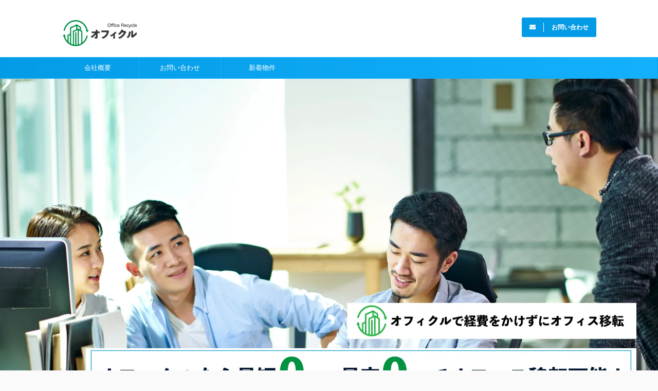

--- FILE ---
content_type: text/html; charset=UTF-8
request_url: https://offikul.com/
body_size: 115966
content:
<!DOCTYPE html>
<!--[if lt IE 7]>
<html class="ie6" lang="ja"> <![endif]-->
<!--[if IE 7]>
<html class="i7" lang="ja"> <![endif]-->
<!--[if IE 8]>
<html class="ie" lang="ja"> <![endif]-->
<!--[if gt IE 8]><!-->
<html lang="ja" class="s-navi-right ">
	<!--<![endif]-->
	<head prefix="og: http://ogp.me/ns# fb: http://ogp.me/ns/fb# article: http://ogp.me/ns/article#">
		<meta charset="UTF-8" >
		<meta name="viewport" content="width=device-width,initial-scale=1.0,user-scalable=no,viewport-fit=cover">
		<meta name="format-detection" content="telephone=no" >

					<meta name="robots" content="index,follow">
		
		<link rel="alternate" type="application/rss+xml" title="オフィス移転ならオフィクル RSS Feed" href="https://offikul.com/feed/" />
		<link rel="pingback" href="https://offikul.com/oksys/xmlrpc.php" >
		<!--[if lt IE 9]>
		<script src="https://offikul.com/oksys/wp-content/themes/affinger5/js/html5shiv.js"></script>
		<![endif]-->
				<title>オフィス移転ならオフィクル</title>

<!-- All In One SEO Pack 3.6.2[933,953] -->
<meta name="description"  content="オフィス移転の退去費用を0円に！さらに退去期間を最短1ヶ月以内まで圧縮し、新しいオフィス/事務所との二重賃料をなくす事ができます。 また、壁やパーテーションなどの造作物やオフィス家具などもそのまま残していただくことで、原状回復の工事費用も必要ありません。" />

<script type="application/ld+json" class="aioseop-schema">{"@context":"https://schema.org","@graph":[{"@type":"Organization","@id":"https://offikul.com/#organization","url":"https://offikul.com/","name":"オフィス移転ならオフィクル","sameAs":[]},{"@type":"WebSite","@id":"https://offikul.com/#website","url":"https://offikul.com/","name":"オフィス移転ならオフィクル","publisher":{"@id":"https://offikul.com/#organization"},"potentialAction":{"@type":"SearchAction","target":"https://offikul.com/?s={search_term_string}","query-input":"required name=search_term_string"}},{"@type":"WebPage","@id":"https://offikul.com#webpage","url":"https://offikul.com","inLanguage":"ja","name":"オフィス移転ならオフィクル","isPartOf":{"@id":"https://offikul.com/#website"},"breadcrumb":{"@id":"https://offikul.com#breadcrumblist"},"description":"オフィス移転の退去費用を0円に！さらに退去期間を最短1ヶ月以内まで圧縮し、新しいオフィス/事務所との二重賃料をなくす事ができます。 また、壁やパーテーションなどの造作物やオフィス家具などもそのまま残していただくことで、原状回復の工事費用も必要ありません。","datePublished":"2020-05-22T10:08:48+09:00","dateModified":"2020-08-24T22:22:56+09:00","about":{"@id":"https://offikul.com/#organization"}},{"@type":"BreadcrumbList","@id":"https://offikul.com#breadcrumblist","itemListElement":[{"@type":"ListItem","position":1,"item":{"@type":"WebPage","@id":"https://offikul.com/","url":"https://offikul.com/","name":"オフィス移転ならオフィクル"}}]}]}</script>
<link rel="canonical" href="https://offikul.com/" />
<!-- All In One SEO Pack -->
<link rel='dns-prefetch' href='//ajax.googleapis.com' />
<link rel='dns-prefetch' href='//use.fontawesome.com' />
<link rel='dns-prefetch' href='//s.w.org' />
		<script type="text/javascript">
			window._wpemojiSettings = {"baseUrl":"https:\/\/s.w.org\/images\/core\/emoji\/12.0.0-1\/72x72\/","ext":".png","svgUrl":"https:\/\/s.w.org\/images\/core\/emoji\/12.0.0-1\/svg\/","svgExt":".svg","source":{"concatemoji":"https:\/\/offikul.com\/oksys\/wp-includes\/js\/wp-emoji-release.min.js?ver=5.4.2"}};
			/*! This file is auto-generated */
			!function(e,a,t){var r,n,o,i,p=a.createElement("canvas"),s=p.getContext&&p.getContext("2d");function c(e,t){var a=String.fromCharCode;s.clearRect(0,0,p.width,p.height),s.fillText(a.apply(this,e),0,0);var r=p.toDataURL();return s.clearRect(0,0,p.width,p.height),s.fillText(a.apply(this,t),0,0),r===p.toDataURL()}function l(e){if(!s||!s.fillText)return!1;switch(s.textBaseline="top",s.font="600 32px Arial",e){case"flag":return!c([127987,65039,8205,9895,65039],[127987,65039,8203,9895,65039])&&(!c([55356,56826,55356,56819],[55356,56826,8203,55356,56819])&&!c([55356,57332,56128,56423,56128,56418,56128,56421,56128,56430,56128,56423,56128,56447],[55356,57332,8203,56128,56423,8203,56128,56418,8203,56128,56421,8203,56128,56430,8203,56128,56423,8203,56128,56447]));case"emoji":return!c([55357,56424,55356,57342,8205,55358,56605,8205,55357,56424,55356,57340],[55357,56424,55356,57342,8203,55358,56605,8203,55357,56424,55356,57340])}return!1}function d(e){var t=a.createElement("script");t.src=e,t.defer=t.type="text/javascript",a.getElementsByTagName("head")[0].appendChild(t)}for(i=Array("flag","emoji"),t.supports={everything:!0,everythingExceptFlag:!0},o=0;o<i.length;o++)t.supports[i[o]]=l(i[o]),t.supports.everything=t.supports.everything&&t.supports[i[o]],"flag"!==i[o]&&(t.supports.everythingExceptFlag=t.supports.everythingExceptFlag&&t.supports[i[o]]);t.supports.everythingExceptFlag=t.supports.everythingExceptFlag&&!t.supports.flag,t.DOMReady=!1,t.readyCallback=function(){t.DOMReady=!0},t.supports.everything||(n=function(){t.readyCallback()},a.addEventListener?(a.addEventListener("DOMContentLoaded",n,!1),e.addEventListener("load",n,!1)):(e.attachEvent("onload",n),a.attachEvent("onreadystatechange",function(){"complete"===a.readyState&&t.readyCallback()})),(r=t.source||{}).concatemoji?d(r.concatemoji):r.wpemoji&&r.twemoji&&(d(r.twemoji),d(r.wpemoji)))}(window,document,window._wpemojiSettings);
		</script>
		<style type="text/css">
img.wp-smiley,
img.emoji {
	display: inline !important;
	border: none !important;
	box-shadow: none !important;
	height: 1em !important;
	width: 1em !important;
	margin: 0 .07em !important;
	vertical-align: -0.1em !important;
	background: none !important;
	padding: 0 !important;
}
</style>
	<link rel='stylesheet' id='pt-cv-public-style-css'  href='https://offikul.com/oksys/wp-content/plugins/content-views-query-and-display-post-page/public/assets/css/cv.css?ver=2.3.2' type='text/css' media='all' />
<link rel='stylesheet' id='wp-block-library-css'  href='https://offikul.com/oksys/wp-includes/css/dist/block-library/style.min.css?ver=5.4.2' type='text/css' media='all' />
<link rel='stylesheet' id='wp-show-posts-css'  href='https://offikul.com/oksys/wp-content/plugins/wp-show-posts/css/wp-show-posts-min.css?ver=1.1.3' type='text/css' media='all' />
<link rel='stylesheet' id='hfe-style-css'  href='https://offikul.com/oksys/wp-content/plugins/header-footer-elementor/assets/css/header-footer-elementor.css?ver=1.5.0' type='text/css' media='all' />
<link rel='stylesheet' id='elementor-icons-css'  href='https://offikul.com/oksys/wp-content/plugins/elementor/assets/lib/eicons/css/elementor-icons.min.css?ver=5.6.2' type='text/css' media='all' />
<link rel='stylesheet' id='elementor-animations-css'  href='https://offikul.com/oksys/wp-content/plugins/elementor/assets/lib/animations/animations.min.css?ver=2.9.9' type='text/css' media='all' />
<link rel='stylesheet' id='elementor-frontend-css'  href='https://offikul.com/oksys/wp-content/plugins/elementor/assets/css/frontend.min.css?ver=2.9.9' type='text/css' media='all' />
<link rel='stylesheet' id='elementor-global-css'  href='https://offikul.com/oksys/wp-content/uploads/elementor/css/global.css?ver=1590464190' type='text/css' media='all' />
<link rel='stylesheet' id='elementor-post-72-css'  href='https://offikul.com/oksys/wp-content/uploads/elementor/css/post-72.css?ver=1598307878' type='text/css' media='all' />
<link rel='stylesheet' id='hfe-widgets-style-css'  href='https://offikul.com/oksys/wp-content/plugins/header-footer-elementor/inc/widgets-css/frontend.css?ver=1.5.0' type='text/css' media='all' />
<link rel='stylesheet' id='normalize-css'  href='https://offikul.com/oksys/wp-content/themes/affinger5/css/normalize.css?ver=1.5.9' type='text/css' media='all' />
<link rel='stylesheet' id='font-awesome-css'  href='https://offikul.com/oksys/wp-content/plugins/elementor/assets/lib/font-awesome/css/font-awesome.min.css?ver=4.7.0' type='text/css' media='all' />
<link rel='stylesheet' id='font-awesome-animation-css'  href='https://offikul.com/oksys/wp-content/themes/affinger5/css/fontawesome/css/font-awesome-animation.min.css?ver=5.4.2' type='text/css' media='all' />
<link rel='stylesheet' id='st_svg-css'  href='https://offikul.com/oksys/wp-content/themes/affinger5/st_svg/style.css?ver=5.4.2' type='text/css' media='all' />
<link rel='stylesheet' id='slick-css'  href='https://offikul.com/oksys/wp-content/themes/affinger5/vendor/slick/slick.css?ver=1.8.0' type='text/css' media='all' />
<link rel='stylesheet' id='slick-theme-css'  href='https://offikul.com/oksys/wp-content/themes/affinger5/vendor/slick/slick-theme.css?ver=1.8.0' type='text/css' media='all' />
<link rel='stylesheet' id='fonts-googleapis-notosansjp-css'  href='//fonts.googleapis.com/css?family=Noto+Sans+JP%3A400%2C700&#038;display=swap&#038;subset=japanese&#038;ver=5.4.2' type='text/css' media='all' />
<link rel='stylesheet' id='style-css'  href='https://offikul.com/oksys/wp-content/themes/affinger5/style.css?ver=5.4.2' type='text/css' media='all' />
<link rel='stylesheet' id='child-style-css'  href='https://offikul.com/oksys/wp-content/themes/affinger5-child/style.css?ver=5.4.2' type='text/css' media='all' />
<link rel='stylesheet' id='single-css'  href='https://offikul.com/oksys/wp-content/themes/affinger5/st-rankcss.php' type='text/css' media='all' />
<link rel='stylesheet' id='font-awesome-official-css'  href='https://use.fontawesome.com/releases/v5.13.0/css/all.css' type='text/css' media='all' integrity="sha384-Bfad6CLCknfcloXFOyFnlgtENryhrpZCe29RTifKEixXQZ38WheV+i/6YWSzkz3V" crossorigin="anonymous" />
<link rel='stylesheet' id='st-themecss-css'  href='https://offikul.com/oksys/wp-content/themes/affinger5/st-themecss-loader.php?ver=5.4.2' type='text/css' media='all' />
<link rel='stylesheet' id='font-awesome-official-v4shim-css'  href='https://use.fontawesome.com/releases/v5.13.0/css/v4-shims.css' type='text/css' media='all' integrity="sha384-/7iOrVBege33/9vHFYEtviVcxjUsNCqyeMnlW/Ms+PH8uRdFkKFmqf9CbVAN0Qef" crossorigin="anonymous" />
<style id='font-awesome-official-v4shim-inline-css' type='text/css'>
@font-face {
font-family: "FontAwesome";
src: url("https://use.fontawesome.com/releases/v5.13.0/webfonts/fa-brands-400.eot"),
		url("https://use.fontawesome.com/releases/v5.13.0/webfonts/fa-brands-400.eot?#iefix") format("embedded-opentype"),
		url("https://use.fontawesome.com/releases/v5.13.0/webfonts/fa-brands-400.woff2") format("woff2"),
		url("https://use.fontawesome.com/releases/v5.13.0/webfonts/fa-brands-400.woff") format("woff"),
		url("https://use.fontawesome.com/releases/v5.13.0/webfonts/fa-brands-400.ttf") format("truetype"),
		url("https://use.fontawesome.com/releases/v5.13.0/webfonts/fa-brands-400.svg#fontawesome") format("svg");
}

@font-face {
font-family: "FontAwesome";
src: url("https://use.fontawesome.com/releases/v5.13.0/webfonts/fa-solid-900.eot"),
		url("https://use.fontawesome.com/releases/v5.13.0/webfonts/fa-solid-900.eot?#iefix") format("embedded-opentype"),
		url("https://use.fontawesome.com/releases/v5.13.0/webfonts/fa-solid-900.woff2") format("woff2"),
		url("https://use.fontawesome.com/releases/v5.13.0/webfonts/fa-solid-900.woff") format("woff"),
		url("https://use.fontawesome.com/releases/v5.13.0/webfonts/fa-solid-900.ttf") format("truetype"),
		url("https://use.fontawesome.com/releases/v5.13.0/webfonts/fa-solid-900.svg#fontawesome") format("svg");
}

@font-face {
font-family: "FontAwesome";
src: url("https://use.fontawesome.com/releases/v5.13.0/webfonts/fa-regular-400.eot"),
		url("https://use.fontawesome.com/releases/v5.13.0/webfonts/fa-regular-400.eot?#iefix") format("embedded-opentype"),
		url("https://use.fontawesome.com/releases/v5.13.0/webfonts/fa-regular-400.woff2") format("woff2"),
		url("https://use.fontawesome.com/releases/v5.13.0/webfonts/fa-regular-400.woff") format("woff"),
		url("https://use.fontawesome.com/releases/v5.13.0/webfonts/fa-regular-400.ttf") format("truetype"),
		url("https://use.fontawesome.com/releases/v5.13.0/webfonts/fa-regular-400.svg#fontawesome") format("svg");
unicode-range: U+F004-F005,U+F007,U+F017,U+F022,U+F024,U+F02E,U+F03E,U+F044,U+F057-F059,U+F06E,U+F070,U+F075,U+F07B-F07C,U+F080,U+F086,U+F089,U+F094,U+F09D,U+F0A0,U+F0A4-F0A7,U+F0C5,U+F0C7-F0C8,U+F0E0,U+F0EB,U+F0F3,U+F0F8,U+F0FE,U+F111,U+F118-F11A,U+F11C,U+F133,U+F144,U+F146,U+F14A,U+F14D-F14E,U+F150-F152,U+F15B-F15C,U+F164-F165,U+F185-F186,U+F191-F192,U+F1AD,U+F1C1-F1C9,U+F1CD,U+F1D8,U+F1E3,U+F1EA,U+F1F6,U+F1F9,U+F20A,U+F247-F249,U+F24D,U+F254-F25B,U+F25D,U+F267,U+F271-F274,U+F279,U+F28B,U+F28D,U+F2B5-F2B6,U+F2B9,U+F2BB,U+F2BD,U+F2C1-F2C2,U+F2D0,U+F2D2,U+F2DC,U+F2ED,U+F328,U+F358-F35B,U+F3A5,U+F3D1,U+F410,U+F4AD;
}
</style>
<link rel='stylesheet' id='google-fonts-1-css'  href='https://fonts.googleapis.com/css?family=Roboto%3A100%2C100italic%2C200%2C200italic%2C300%2C300italic%2C400%2C400italic%2C500%2C500italic%2C600%2C600italic%2C700%2C700italic%2C800%2C800italic%2C900%2C900italic%7CRoboto+Slab%3A100%2C100italic%2C200%2C200italic%2C300%2C300italic%2C400%2C400italic%2C500%2C500italic%2C600%2C600italic%2C700%2C700italic%2C800%2C800italic%2C900%2C900italic&#038;ver=5.4.2' type='text/css' media='all' />
<link rel='stylesheet' id='elementor-icons-shared-0-css'  href='https://offikul.com/oksys/wp-content/plugins/elementor/assets/lib/font-awesome/css/fontawesome.min.css?ver=5.12.0' type='text/css' media='all' />
<link rel='stylesheet' id='elementor-icons-fa-solid-css'  href='https://offikul.com/oksys/wp-content/plugins/elementor/assets/lib/font-awesome/css/solid.min.css?ver=5.12.0' type='text/css' media='all' />
<script type='text/javascript' src='//ajax.googleapis.com/ajax/libs/jquery/1.11.3/jquery.min.js?ver=1.11.3'></script>
<link rel='https://api.w.org/' href='https://offikul.com/wp-json/' />
<link rel='shortlink' href='https://offikul.com/' />
<link rel="alternate" type="application/json+oembed" href="https://offikul.com/wp-json/oembed/1.0/embed?url=https%3A%2F%2Foffikul.com%2F" />
<link rel="alternate" type="text/xml+oembed" href="https://offikul.com/wp-json/oembed/1.0/embed?url=https%3A%2F%2Foffikul.com%2F&#038;format=xml" />
<!-- Google Tag Manager -->
<script>(function(w,d,s,l,i){w[l]=w[l]||[];w[l].push({'gtm.start':
new Date().getTime(),event:'gtm.js'});var f=d.getElementsByTagName(s)[0],
j=d.createElement(s),dl=l!='dataLayer'?'&l='+l:'';j.async=true;j.src=
'https://www.googletagmanager.com/gtm.js?id='+i+dl;f.parentNode.insertBefore(j,f);
})(window,document,'script','dataLayer','GTM-T2TCXDF');</script>
<!-- End Google Tag Manager --><meta name="robots" content="index, follow" />
<link rel="shortcut icon" href="https://offikul.com/oksys/wp-content/uploads/2020/06/favicon-1.png" >
<link rel="canonical" href="https://offikul.com/" />
		<style type="text/css" id="wp-custom-css">
			header {
	
  position: fixed;/*ヘッダーを固定*/
	
  z-index: 9999;/*一番前に表示されるように設定*/
	
  top: 10;/*画面一番上で固定*/
	
  width: 100%;/*ヘッダーが横幅いっぱいになるように指定*/
	
  background-color: #ddd;/*背景色を指定*/
	
}
@media screen and ( max-width:960px )
{
header{
  position: static;/*ヘッダーを固定*/
}}

blog_title{
	background-color:##29ABE2
		color:#FFF
}
.wp-show-posts-entry-title{
background-color:#fff;
	padding-bottom:10px;
}

.su-heading-inner{
	background-color:#fff;
	border-color:#fff;
	color:#29abe2;
}
.pt-cv-readmore btn btn-success {
	background-color:#13b0fc;
}
.pt-cv-content{
	font-size:13px;
	line-height:190%;
}
#s-navi{
	background-color:#13b0fc;
}		</style>
								



<script>
	jQuery(function(){
		jQuery('.st-btn-open').click(function(){
			jQuery(this).next('.st-slidebox').stop(true, true).slideToggle();
			jQuery(this).addClass('st-btn-open-click');
		});
	});
</script>

	<script>
		jQuery(function(){
		jQuery('.post h2 , .h2modoki').wrapInner('<span class="st-dash-design"></span>');
		}) 
	</script>

<script>
	jQuery(function(){
		jQuery("#toc_container:not(:has(ul ul))").addClass("only-toc");
		jQuery(".st-ac-box ul:has(.cat-item)").each(function(){
			jQuery(this).addClass("st-ac-cat");
		});
	});
</script>

<script>
	jQuery(function(){
						jQuery('.st-star').parent('.rankh4').css('padding-bottom','5px'); // スターがある場合のランキング見出し調整
	});
</script>

			</head>
	<body class="home page-template page-template-elementor_header_footer page page-id-72 ehf-template-affinger5 ehf-stylesheet-affinger5-child front-page elementor-default elementor-template-full-width elementor-page elementor-page-72" ><!-- Google Tag Manager (noscript) -->
<noscript><iframe src="https://www.googletagmanager.com/ns.html?id=GTM-T2TCXDF"
height="0" width="0" style="display:none;visibility:hidden"></iframe></noscript>
<!-- End Google Tag Manager (noscript) -->				<div id="st-ami">
				<div id="wrapper" class="">
				<div id="wrapper-in">
					<header id="">
						<div id="headbox-bg">
							<div id="headbox">

									<nav id="s-navi" class="pcnone" data-st-nav data-st-nav-type="normal">
			<dl class="acordion is-active" data-st-nav-primary>
				<dt class="trigger">
					<p class="acordion_button"><span class="op"><i class="fa st-svg-menu_thin"></i></span></p>
					
								<!-- 追加メニュー -->
																	<p class="acordion_extra_1"><a href="tel:0364536656"><span class="op-st"><i class="fa fa-phone" aria-hidden="true"></i><span class="op-text">今すぐ電話</span></span></a></p>
								
								<!-- 追加メニュー2 -->
																	<p class="acordion_extra_2"><a href="https://offikul.com/contact"><span class="op-st2"><i class="fa fa-envelope" aria-hidden="true"></i><span class="op-text">お問合わせ</span></span></a></p>
								
									</dt>

				<dd class="acordion_tree">
					<div class="acordion_tree_content">

						

														<div class="menu-%e3%83%a1%e3%82%a4%e3%83%b3-container"><ul id="menu-%e3%83%a1%e3%82%a4%e3%83%b3" class="menu"><li id="menu-item-32" class="menu-item menu-item-type-post_type menu-item-object-page menu-item-32"><a href="https://offikul.com/aboutus/"><span class="menu-item-label">会社概要</span></a></li>
<li id="menu-item-335" class="menu-item menu-item-type-post_type menu-item-object-page menu-item-335"><a href="https://offikul.com/contactus/"><span class="menu-item-label">お問い合わせ</span></a></li>
<li id="menu-item-464" class="menu-item menu-item-type-post_type menu-item-object-page menu-item-464"><a href="https://offikul.com/blog/"><span class="menu-item-label">新着物件</span></a></li>
</ul></div>							<div class="clear"></div>

						
					</div>
				</dd>
			</dl>

					</nav>
	
								<div id="header-l">
									
									<div id="st-text-logo">
										
            
			
				<!-- キャプション -->
				                
											<h1 class="descr sitenametop">
             		       	オフィス移転の退去費用を0円に！             		   	</h1>
					                    
				                
				<!-- ロゴ又はブログ名 -->
				              		  <p class="sitename"><a href="https://offikul.com/">
                  		                        		  <img class="sitename-bottom" alt="オフィス移転ならオフィクル" src="https://offikul.com/oksys/wp-content/uploads/2020/05/offikul_logo-e1590137715142.png" >
                   		               		  </a></p>
            					<!-- ロゴ又はブログ名ここまで -->

			    
		
    									</div>
								</div><!-- /#header-l -->

								<div id="header-r" class="smanone">
									
	<div id="form_widget-2" class="headbox widget_form_widget"><a class="st-formbtnlink" href="https://offikul.com/contactus/">
					<div class="st-formbtn">
						<div class="st-originalbtn-l"><span class="btnwebfont"><i class="fa fa-envelope" aria-hidden="true"></i></span></div>
						<div class="st-originalbtn-r"><span class="originalbtn-bold">お問い合わせ</span></div>
					</div>
				</a> </div>								</div><!-- /#header-r -->
							</div><!-- /#headbox-bg -->
						</div><!-- /#headbox clearfix -->

						
						
						
						
											
<div id="gazou-wide">
			<div id="st-menubox">
			<div id="st-menuwide">
				<nav class="smanone clearfix"><ul id="menu-%e3%83%a1%e3%82%a4%e3%83%b3-1" class="menu"><li class="menu-item menu-item-type-post_type menu-item-object-page menu-item-32"><a href="https://offikul.com/aboutus/">会社概要</a></li>
<li class="menu-item menu-item-type-post_type menu-item-object-page menu-item-335"><a href="https://offikul.com/contactus/">お問い合わせ</a></li>
<li class="menu-item menu-item-type-post_type menu-item-object-page menu-item-464"><a href="https://offikul.com/blog/">新着物件</a></li>
</ul></nav>			</div>
		</div>
						<div id="st-headerbox">
				<div id="st-header" class="post st-header-content">
									</div>
			</div>
			</div>
					
					
					</header>

					

					<div id="content-w">

					
					
					

		<div data-elementor-type="wp-page" data-elementor-id="72" class="elementor elementor-72" data-elementor-settings="[]">
			<div class="elementor-inner">
				<div class="elementor-section-wrap">
							<section class="elementor-element elementor-element-8648a2e elementor-section-stretched elementor-section-full_width elementor-section-height-default elementor-section-height-default elementor-section elementor-top-section" data-id="8648a2e" data-element_type="section" data-settings="{&quot;stretch_section&quot;:&quot;section-stretched&quot;,&quot;background_background&quot;:&quot;slideshow&quot;,&quot;background_slideshow_gallery&quot;:[{&quot;id&quot;:10,&quot;url&quot;:&quot;https:\/\/offikul.com\/oksys\/wp-content\/uploads\/2020\/05\/offikul_index_06.jpg&quot;}],&quot;background_slideshow_loop&quot;:&quot;yes&quot;,&quot;background_slideshow_slide_duration&quot;:5000,&quot;background_slideshow_slide_transition&quot;:&quot;fade&quot;,&quot;background_slideshow_transition_duration&quot;:500}">
						<div class="elementor-container elementor-column-gap-no">
				<div class="elementor-row">
				<div class="elementor-element elementor-element-498425d elementor-column elementor-col-100 elementor-top-column" data-id="498425d" data-element_type="column">
			<div class="elementor-column-wrap  elementor-element-populated">
					<div class="elementor-widget-wrap">
				<div class="elementor-element elementor-element-bf26d69 elementor-widget elementor-widget-image" data-id="bf26d69" data-element_type="widget" data-widget_type="image.default">
				<div class="elementor-widget-container">
					<div class="elementor-image">
										<img src="https://offikul.com/oksys/wp-content/uploads/2020/08/keyvisual.jpg" title="keyvisual" alt="keyvisual" />											</div>
				</div>
				</div>
						</div>
			</div>
		</div>
						</div>
			</div>
		</section>
				<section class="elementor-element elementor-element-25b3c2d elementor-section-full_width elementor-section-stretched elementor-section-height-default elementor-section-height-default elementor-section elementor-top-section" data-id="25b3c2d" data-element_type="section" data-settings="{&quot;background_background&quot;:&quot;classic&quot;,&quot;stretch_section&quot;:&quot;section-stretched&quot;}">
						<div class="elementor-container elementor-column-gap-no">
				<div class="elementor-row">
				<div class="elementor-element elementor-element-4a22319 elementor-column elementor-col-100 elementor-top-column" data-id="4a22319" data-element_type="column">
			<div class="elementor-column-wrap  elementor-element-populated">
					<div class="elementor-widget-wrap">
				<div class="elementor-element elementor-element-8f4f56e elementor-widget elementor-widget-spacer" data-id="8f4f56e" data-element_type="widget" data-widget_type="spacer.default">
				<div class="elementor-widget-container">
					<div class="elementor-spacer">
			<div class="elementor-spacer-inner"></div>
		</div>
				</div>
				</div>
				<div class="elementor-element elementor-element-ee3b51a elementor-widget elementor-widget-heading" data-id="ee3b51a" data-element_type="widget" data-widget_type="heading.default">
				<div class="elementor-widget-container">
			<h1 class="elementor-heading-title elementor-size-default">オフィクルは、オフィス・店舗の移転費用に圧倒的に差が出ます</h1>		</div>
				</div>
				<div class="elementor-element elementor-element-a990283 elementor-widget elementor-widget-spacer" data-id="a990283" data-element_type="widget" data-widget_type="spacer.default">
				<div class="elementor-widget-container">
					<div class="elementor-spacer">
			<div class="elementor-spacer-inner"></div>
		</div>
				</div>
				</div>
						</div>
			</div>
		</div>
						</div>
			</div>
		</section>
				<section class="elementor-element elementor-element-7f3c0e9 elementor-section-boxed elementor-section-height-default elementor-section-height-default elementor-section elementor-top-section" data-id="7f3c0e9" data-element_type="section" data-settings="{&quot;background_background&quot;:&quot;classic&quot;}">
						<div class="elementor-container elementor-column-gap-default">
				<div class="elementor-row">
				<div class="elementor-element elementor-element-019ebf7 elementor-column elementor-col-100 elementor-top-column" data-id="019ebf7" data-element_type="column">
			<div class="elementor-column-wrap  elementor-element-populated">
					<div class="elementor-widget-wrap">
				<div class="elementor-element elementor-element-7aa2927 elementor-widget elementor-widget-spacer" data-id="7aa2927" data-element_type="widget" data-widget_type="spacer.default">
				<div class="elementor-widget-container">
					<div class="elementor-spacer">
			<div class="elementor-spacer-inner"></div>
		</div>
				</div>
				</div>
				<div class="elementor-element elementor-element-bcefd7a elementor-widget elementor-widget-heading" data-id="bcefd7a" data-element_type="widget" data-widget_type="heading.default">
				<div class="elementor-widget-container">
			<p class="elementor-heading-title elementor-size-default">港区40坪・坪単価3万円・賃料120万円のオフィスの場合</p>		</div>
				</div>
				<div class="elementor-element elementor-element-f4cffdf elementor-widget elementor-widget-spacer" data-id="f4cffdf" data-element_type="widget" data-widget_type="spacer.default">
				<div class="elementor-widget-container">
					<div class="elementor-spacer">
			<div class="elementor-spacer-inner"></div>
		</div>
				</div>
				</div>
				<section class="elementor-element elementor-element-37dbddb elementor-section-content-space-around elementor-section-boxed elementor-section-height-default elementor-section-height-default elementor-section elementor-inner-section" data-id="37dbddb" data-element_type="section">
						<div class="elementor-container elementor-column-gap-default">
				<div class="elementor-row">
				<div class="elementor-element elementor-element-e0a565c elementor-column elementor-col-33 elementor-inner-column" data-id="e0a565c" data-element_type="column" data-settings="{&quot;background_background&quot;:&quot;classic&quot;}">
			<div class="elementor-column-wrap  elementor-element-populated">
					<div class="elementor-widget-wrap">
				<div class="elementor-element elementor-element-72e5ac6 elementor-widget elementor-widget-heading" data-id="72e5ac6" data-element_type="widget" data-widget_type="heading.default">
				<div class="elementor-widget-container">
			<p class="elementor-heading-title elementor-size-default">一般的なオフィス移転</p>		</div>
				</div>
				<div class="elementor-element elementor-element-1c2804c elementor-widget elementor-widget-image" data-id="1c2804c" data-element_type="widget" data-widget_type="image.default">
				<div class="elementor-widget-container">
					<div class="elementor-image">
										<img width="654" height="583" src="https://offikul.com/oksys/wp-content/uploads/2020/08/offikul_index_19.png" class="attachment-full size-full" alt="" srcset="https://offikul.com/oksys/wp-content/uploads/2020/08/offikul_index_19.png 654w, https://offikul.com/oksys/wp-content/uploads/2020/08/offikul_index_19-300x267.png 300w" sizes="(max-width: 654px) 100vw, 654px" />											</div>
				</div>
				</div>
						</div>
			</div>
		</div>
				<div class="elementor-element elementor-element-6da1218 elementor-column elementor-col-33 elementor-inner-column" data-id="6da1218" data-element_type="column">
			<div class="elementor-column-wrap  elementor-element-populated">
					<div class="elementor-widget-wrap">
				<div class="elementor-element elementor-element-2035c6a elementor-widget elementor-widget-spacer" data-id="2035c6a" data-element_type="widget" data-widget_type="spacer.default">
				<div class="elementor-widget-container">
					<div class="elementor-spacer">
			<div class="elementor-spacer-inner"></div>
		</div>
				</div>
				</div>
						</div>
			</div>
		</div>
				<div class="elementor-element elementor-element-2ed2ea0 elementor-column elementor-col-33 elementor-inner-column" data-id="2ed2ea0" data-element_type="column" data-settings="{&quot;background_background&quot;:&quot;classic&quot;}">
			<div class="elementor-column-wrap  elementor-element-populated">
					<div class="elementor-widget-wrap">
				<div class="elementor-element elementor-element-474345f elementor-widget elementor-widget-image" data-id="474345f" data-element_type="widget" data-widget_type="image.default">
				<div class="elementor-widget-container">
					<div class="elementor-image">
										<img width="429" height="114" src="https://offikul.com/oksys/wp-content/uploads/2020/05/offikul_index_09.png" class="attachment-large size-large" alt="" srcset="https://offikul.com/oksys/wp-content/uploads/2020/05/offikul_index_09.png 429w, https://offikul.com/oksys/wp-content/uploads/2020/05/offikul_index_09-300x80.png 300w" sizes="(max-width: 429px) 100vw, 429px" />											</div>
				</div>
				</div>
				<div class="elementor-element elementor-element-d80a28b elementor-widget elementor-widget-image" data-id="d80a28b" data-element_type="widget" data-widget_type="image.default">
				<div class="elementor-widget-container">
					<div class="elementor-image">
										<img width="654" height="583" src="https://offikul.com/oksys/wp-content/uploads/2020/08/offikul_index_17.png" class="attachment-full size-full" alt="" srcset="https://offikul.com/oksys/wp-content/uploads/2020/08/offikul_index_17.png 654w, https://offikul.com/oksys/wp-content/uploads/2020/08/offikul_index_17-300x267.png 300w" sizes="(max-width: 654px) 100vw, 654px" />											</div>
				</div>
				</div>
						</div>
			</div>
		</div>
						</div>
			</div>
		</section>
				<div class="elementor-element elementor-element-6a4b883 elementor-widget elementor-widget-heading" data-id="6a4b883" data-element_type="widget" data-widget_type="heading.default">
				<div class="elementor-widget-container">
			<p class="elementor-heading-title elementor-size-default">解約予告期間を６ヶ月とした場合</p>		</div>
				</div>
				<div class="elementor-element elementor-element-5b2eb4b elementor-widget elementor-widget-spacer" data-id="5b2eb4b" data-element_type="widget" data-widget_type="spacer.default">
				<div class="elementor-widget-container">
					<div class="elementor-spacer">
			<div class="elementor-spacer-inner"></div>
		</div>
				</div>
				</div>
						</div>
			</div>
		</div>
						</div>
			</div>
		</section>
				<section class="elementor-element elementor-element-2814323 elementor-section-boxed elementor-section-height-default elementor-section-height-default elementor-section elementor-top-section" data-id="2814323" data-element_type="section">
						<div class="elementor-container elementor-column-gap-default">
				<div class="elementor-row">
				<div class="elementor-element elementor-element-15f0dff elementor-column elementor-col-100 elementor-top-column" data-id="15f0dff" data-element_type="column">
			<div class="elementor-column-wrap  elementor-element-populated">
					<div class="elementor-widget-wrap">
				<div class="elementor-element elementor-element-fcbc666 elementor-widget elementor-widget-spacer" data-id="fcbc666" data-element_type="widget" data-widget_type="spacer.default">
				<div class="elementor-widget-container">
					<div class="elementor-spacer">
			<div class="elementor-spacer-inner"></div>
		</div>
				</div>
				</div>
				<div class="elementor-element elementor-element-1c29388 elementor-widget elementor-widget-heading" data-id="1c29388" data-element_type="widget" data-widget_type="heading.default">
				<div class="elementor-widget-container">
			<p class="elementor-heading-title elementor-size-default">新着物件</p>		</div>
				</div>
				<div class="elementor-element elementor-element-09879ef elementor-invisible elementor-widget elementor-widget-shortcode" data-id="09879ef" data-element_type="widget" data-settings="{&quot;_animation&quot;:&quot;fadeIn&quot;}" data-widget_type="shortcode.default">
				<div class="elementor-widget-container">
					<div class="elementor-shortcode"><div class="pt-cv-wrapper"><div class="pt-cv-view pt-cv-grid pt-cv-colsys" id="pt-cv-view-c9472b0tl8"><div data-id="pt-cv-page-1" class="pt-cv-page" data-cvc="3"><div class="col-md-4 col-sm-4 col-xs-12 pt-cv-content-item pt-cv-1-col" ><div class='pt-cv-ifield'><a href="https://offikul.com/%e2%98%85%e4%b8%ad%e5%a4%ae%e5%8c%ba%e8%8c%85%e5%a0%b4%e7%94%ba%e9%a7%85-%e5%be%92%e6%ad%a9%ef%bc%94%e5%88%86%e3%80%8a%e5%ba%97%e8%88%97%e5%b1%85%e6%8a%9c%e7%89%a9%e4%bb%b6%e3%80%8b/" class="_self pt-cv-href-thumbnail pt-cv-thumb-default" target="_self" ><img width="343" height="254" src="https://offikul.com/oksys/wp-content/uploads/2020/11/スクリーンショット-2020-11-23-15.23.53-343x254.png" class="pt-cv-thumbnail" alt="" srcset="https://offikul.com/oksys/wp-content/uploads/2020/11/スクリーンショット-2020-11-23-15.23.53-343x254.png 343w, https://offikul.com/oksys/wp-content/uploads/2020/11/スクリーンショット-2020-11-23-15.23.53-640x475.png 640w, https://offikul.com/oksys/wp-content/uploads/2020/11/スクリーンショット-2020-11-23-15.23.53-202x150.png 202w" sizes="(max-width: 343px) 100vw, 343px" /></a>
<p class="pt-cv-title"><a href="https://offikul.com/%e2%98%85%e4%b8%ad%e5%a4%ae%e5%8c%ba%e8%8c%85%e5%a0%b4%e7%94%ba%e9%a7%85-%e5%be%92%e6%ad%a9%ef%bc%94%e5%88%86%e3%80%8a%e5%ba%97%e8%88%97%e5%b1%85%e6%8a%9c%e7%89%a9%e4%bb%b6%e3%80%8b/" class="_self" target="_self" >★中央区茅場町駅 徒歩４分《店舗居抜物件》</a></p>
<div class="pt-cv-content">〜中央区の《貸事務所》〜 人気の中央区！茅場町駅＆八丁堀駅駅近《貸事務所・オフィス》募集情報★JR京葉線・日比谷線・東西線など複数沿線利用可能！ 「茅場町」駅よ ...<br /><a href="https://offikul.com/%e2%98%85%e4%b8%ad%e5%a4%ae%e5%8c%ba%e8%8c%85%e5%a0%b4%e7%94%ba%e9%a7%85-%e5%be%92%e6%ad%a9%ef%bc%94%e5%88%86%e3%80%8a%e5%ba%97%e8%88%97%e5%b1%85%e6%8a%9c%e7%89%a9%e4%bb%b6%e3%80%8b/" class="_self pt-cv-readmore btn btn-success" target="_self">続きを読む</a></div></div></div>
<div class="col-md-4 col-sm-4 col-xs-12 pt-cv-content-item pt-cv-1-col" ><div class='pt-cv-ifield'><a href="https://offikul.com/%e2%97%86%e4%b8%ad%e6%b4%b2%e5%b7%9d%e7%ab%af%e9%a7%85-%e5%be%92%e6%ad%a9%ef%bc%94%e5%88%86%e3%80%8a%e5%ba%97%e8%88%97%e5%b1%85%e6%8a%9c%e7%89%a9%e4%bb%b6%e3%80%8b/" class="_self pt-cv-href-thumbnail pt-cv-thumb-default" target="_self" ><img width="343" height="254" src="https://offikul.com/oksys/wp-content/uploads/2020/10/cd631aeecf3cc5f77616a060bc0420fde_25688356_201027_13-343x254.jpg" class="pt-cv-thumbnail" alt="" srcset="https://offikul.com/oksys/wp-content/uploads/2020/10/cd631aeecf3cc5f77616a060bc0420fde_25688356_201027_13-343x254.jpg 343w, https://offikul.com/oksys/wp-content/uploads/2020/10/cd631aeecf3cc5f77616a060bc0420fde_25688356_201027_13-640x475.jpg 640w, https://offikul.com/oksys/wp-content/uploads/2020/10/cd631aeecf3cc5f77616a060bc0420fde_25688356_201027_13-202x150.jpg 202w" sizes="(max-width: 343px) 100vw, 343px" /></a>
<p class="pt-cv-title"><a href="https://offikul.com/%e2%97%86%e4%b8%ad%e6%b4%b2%e5%b7%9d%e7%ab%af%e9%a7%85-%e5%be%92%e6%ad%a9%ef%bc%94%e5%88%86%e3%80%8a%e5%ba%97%e8%88%97%e5%b1%85%e6%8a%9c%e7%89%a9%e4%bb%b6%e3%80%8b/" class="_self" target="_self" >◆中洲川端駅 徒歩４分《店舗居抜物件》</a></p>
<div class="pt-cv-content">★福岡市貸しテナント《居抜き店舗・事務所》 福岡市中洲川端駅《居抜き店舗・オフィス》募集情報★地下鉄空港線・箱崎線「中洲川端」駅より徒歩４分 店舗としても、オフ ...<br /><a href="https://offikul.com/%e2%97%86%e4%b8%ad%e6%b4%b2%e5%b7%9d%e7%ab%af%e9%a7%85-%e5%be%92%e6%ad%a9%ef%bc%94%e5%88%86%e3%80%8a%e5%ba%97%e8%88%97%e5%b1%85%e6%8a%9c%e7%89%a9%e4%bb%b6%e3%80%8b/" class="_self pt-cv-readmore btn btn-success" target="_self">続きを読む</a></div></div></div>
<div class="col-md-4 col-sm-4 col-xs-12 pt-cv-content-item pt-cv-1-col" ><div class='pt-cv-ifield'><a href="https://offikul.com/%e2%97%86%e5%85%ad%e6%9c%ac%e6%9c%a8%e9%a7%85%e5%be%92%e6%ad%a91%e5%88%86%e3%80%8a%e5%ba%97%e8%88%97%e3%83%bb%e4%ba%8b%e5%8b%99%e6%89%80%e5%b1%85%e6%8a%9c%e7%89%a9%e4%bb%b6/" class="_self pt-cv-href-thumbnail pt-cv-thumb-default" target="_self" ><img width="343" height="254" src="https://offikul.com/oksys/wp-content/uploads/2020/10/IMG_4690-343x254.jpeg" class="pt-cv-thumbnail" alt="" srcset="https://offikul.com/oksys/wp-content/uploads/2020/10/IMG_4690-343x254.jpeg 343w, https://offikul.com/oksys/wp-content/uploads/2020/10/IMG_4690-640x475.jpeg 640w, https://offikul.com/oksys/wp-content/uploads/2020/10/IMG_4690-202x150.jpeg 202w" sizes="(max-width: 343px) 100vw, 343px" /></a>
<p class="pt-cv-title"><a href="https://offikul.com/%e2%97%86%e5%85%ad%e6%9c%ac%e6%9c%a8%e9%a7%85%e5%be%92%e6%ad%a91%e5%88%86%e3%80%8a%e5%ba%97%e8%88%97%e3%83%bb%e4%ba%8b%e5%8b%99%e6%89%80%e5%b1%85%e6%8a%9c%e7%89%a9%e4%bb%b6/" class="_self" target="_self" >◆六本木駅徒歩1分  ②《店舗・事務所居抜物件》</a></p>
<div class="pt-cv-content">★六本木駅　徒歩１分♪ -②-《居抜き店舗・事務所》 人気の六本木エリアで《居抜き〜店舗・事務所》募集が出ました！ 六本木駅より徒歩１分🏃‍♂️💨芋洗坂の好立地 ...<br /><a href="https://offikul.com/%e2%97%86%e5%85%ad%e6%9c%ac%e6%9c%a8%e9%a7%85%e5%be%92%e6%ad%a91%e5%88%86%e3%80%8a%e5%ba%97%e8%88%97%e3%83%bb%e4%ba%8b%e5%8b%99%e6%89%80%e5%b1%85%e6%8a%9c%e7%89%a9%e4%bb%b6/" class="_self pt-cv-readmore btn btn-success" target="_self">続きを読む</a></div></div></div>
<div class="col-md-4 col-sm-4 col-xs-12 pt-cv-content-item pt-cv-1-col" ><div class='pt-cv-ifield'><a href="https://offikul.com/%e2%97%86%e5%85%ad%e6%9c%ac%e6%9c%a8%e9%a7%85%e5%be%92%e6%ad%a91%e5%88%86%e5%ba%97%e8%88%97%e3%83%bb%e4%ba%8b%e5%8b%99%e6%89%80%e5%b1%85%e6%8a%9c%e7%89%a9%e4%bb%b6/" class="_self pt-cv-href-thumbnail pt-cv-thumb-default" target="_self" ><img width="343" height="254" src="https://offikul.com/oksys/wp-content/uploads/2020/10/外観-343x254.png" class="pt-cv-thumbnail" alt="" srcset="https://offikul.com/oksys/wp-content/uploads/2020/10/外観-343x254.png 343w, https://offikul.com/oksys/wp-content/uploads/2020/10/外観-640x475.png 640w, https://offikul.com/oksys/wp-content/uploads/2020/10/外観-202x150.png 202w" sizes="(max-width: 343px) 100vw, 343px" /></a>
<p class="pt-cv-title"><a href="https://offikul.com/%e2%97%86%e5%85%ad%e6%9c%ac%e6%9c%a8%e9%a7%85%e5%be%92%e6%ad%a91%e5%88%86%e5%ba%97%e8%88%97%e3%83%bb%e4%ba%8b%e5%8b%99%e6%89%80%e5%b1%85%e6%8a%9c%e7%89%a9%e4%bb%b6/" class="_self" target="_self" >◆六本木駅徒歩1分店舗・事務所居抜物件</a></p>
<div class="pt-cv-content">★六本木駅　徒歩１分♪《居抜き店舗・事務所》 人気の六本木エリアで《居抜き〜店舗・事務所》募集が出ました！ 六本木駅より徒歩１分🏃‍♂️💨芋洗坂の好立地物件でし ...<br /><a href="https://offikul.com/%e2%97%86%e5%85%ad%e6%9c%ac%e6%9c%a8%e9%a7%85%e5%be%92%e6%ad%a91%e5%88%86%e5%ba%97%e8%88%97%e3%83%bb%e4%ba%8b%e5%8b%99%e6%89%80%e5%b1%85%e6%8a%9c%e7%89%a9%e4%bb%b6/" class="_self pt-cv-readmore btn btn-success" target="_self">続きを読む</a></div></div></div>
<div class="col-md-4 col-sm-4 col-xs-12 pt-cv-content-item pt-cv-1-col" ><div class='pt-cv-ifield'><a href="https://offikul.com/%e2%97%86%e4%ba%ba%e6%b0%97%e6%b2%b8%e9%a8%b0%e4%b8%ad%ef%bc%81%e6%b1%a0%e8%a2%8b%e3%82%a8%e3%83%aa%e3%82%a2%ef%bc%81%e9%a7%85%e3%81%be%e3%81%a76%e5%88%86%e3%81%ae%e3%82%aa%e3%83%95%e3%82%a3%e3%82%b9/" class="_self pt-cv-href-thumbnail pt-cv-thumb-default" target="_self" ><img width="343" height="254" src="https://offikul.com/oksys/wp-content/uploads/2020/07/スクリーンショット-2020-07-19-14.28.27-343x254.jpg" class="pt-cv-thumbnail" alt="" srcset="https://offikul.com/oksys/wp-content/uploads/2020/07/スクリーンショット-2020-07-19-14.28.27-343x254.jpg 343w, https://offikul.com/oksys/wp-content/uploads/2020/07/スクリーンショット-2020-07-19-14.28.27-640x475.jpg 640w, https://offikul.com/oksys/wp-content/uploads/2020/07/スクリーンショット-2020-07-19-14.28.27-202x150.jpg 202w" sizes="(max-width: 343px) 100vw, 343px" /></a>
<p class="pt-cv-title"><a href="https://offikul.com/%e2%97%86%e4%ba%ba%e6%b0%97%e6%b2%b8%e9%a8%b0%e4%b8%ad%ef%bc%81%e6%b1%a0%e8%a2%8b%e3%82%a8%e3%83%aa%e3%82%a2%ef%bc%81%e9%a7%85%e3%81%be%e3%81%a76%e5%88%86%e3%81%ae%e3%82%aa%e3%83%95%e3%82%a3%e3%82%b9/" class="_self" target="_self" >◆人気沸騰中！池袋エリア！駅まで6分オフィス居抜</a></p>
<div class="pt-cv-content">最新物件情報 賃料：60万 広さ：110.8平米 住所：東京都豊島区池袋２ 礼金0ヶ月　敷金・保証金8ヶ月 造作譲渡：相談 山手線・池袋駅徒歩6分！副都心線でし ...<br /><a href="https://offikul.com/%e2%97%86%e4%ba%ba%e6%b0%97%e6%b2%b8%e9%a8%b0%e4%b8%ad%ef%bc%81%e6%b1%a0%e8%a2%8b%e3%82%a8%e3%83%aa%e3%82%a2%ef%bc%81%e9%a7%85%e3%81%be%e3%81%a76%e5%88%86%e3%81%ae%e3%82%aa%e3%83%95%e3%82%a3%e3%82%b9/" class="_self pt-cv-readmore btn btn-success" target="_self">続きを読む</a></div></div></div>
<div class="col-md-4 col-sm-4 col-xs-12 pt-cv-content-item pt-cv-1-col" ><div class='pt-cv-ifield'><a href="https://offikul.com/%e2%97%86%e4%b8%ad%e5%a4%ae%e5%8c%ba%e3%82%a8%e3%83%aa%e3%82%a2%ef%bc%81%e6%9c%80%e5%af%84%e9%a7%85%e3%81%be%e3%81%a75%e5%88%86%e3%81%ae%e3%82%aa%e3%83%95%e3%82%a3%e3%82%b9%e5%b1%85%e6%8a%9c-2/" class="_self pt-cv-href-thumbnail pt-cv-thumb-default" target="_self" ><img width="343" height="254" src="https://offikul.com/oksys/wp-content/uploads/2020/07/スクリーンショット-2020-07-14-16.34.55-343x254.jpg" class="pt-cv-thumbnail" alt="" srcset="https://offikul.com/oksys/wp-content/uploads/2020/07/スクリーンショット-2020-07-14-16.34.55-343x254.jpg 343w, https://offikul.com/oksys/wp-content/uploads/2020/07/スクリーンショット-2020-07-14-16.34.55-640x475.jpg 640w, https://offikul.com/oksys/wp-content/uploads/2020/07/スクリーンショット-2020-07-14-16.34.55-202x150.jpg 202w" sizes="(max-width: 343px) 100vw, 343px" /></a>
<p class="pt-cv-title"><a href="https://offikul.com/%e2%97%86%e4%b8%ad%e5%a4%ae%e5%8c%ba%e3%82%a8%e3%83%aa%e3%82%a2%ef%bc%81%e6%9c%80%e5%af%84%e9%a7%85%e3%81%be%e3%81%a75%e5%88%86%e3%81%ae%e3%82%aa%e3%83%95%e3%82%a3%e3%82%b9%e5%b1%85%e6%8a%9c-2/" class="_self" target="_self" >◆渋谷10分！大型バルコニー付きの物件です◆</a></p>
<div class="pt-cv-content">最新物件情報 賃料：98万➡️87万 この時期の特別価格です！！！ 広さ：130.08平米 住所：東京都渋谷区東2 礼金0ヶ月　保証金12ヶ月 造作譲渡：相談  ...<br /><a href="https://offikul.com/%e2%97%86%e4%b8%ad%e5%a4%ae%e5%8c%ba%e3%82%a8%e3%83%aa%e3%82%a2%ef%bc%81%e6%9c%80%e5%af%84%e9%a7%85%e3%81%be%e3%81%a75%e5%88%86%e3%81%ae%e3%82%aa%e3%83%95%e3%82%a3%e3%82%b9%e5%b1%85%e6%8a%9c-2/" class="_self pt-cv-readmore btn btn-success" target="_self">続きを読む</a></div></div></div>
<div class="col-md-4 col-sm-4 col-xs-12 pt-cv-content-item pt-cv-1-col" ><div class='pt-cv-ifield'><a href="https://offikul.com/%e2%97%86%e4%ba%ba%e6%b0%97%e3%81%ae%e6%b8%8b%e8%b0%b7%e5%8c%ba%ef%bc%81%e6%9c%80%e5%af%84%e9%a7%85%e3%81%be%e3%81%a78%e5%88%86%e3%81%ae%e3%83%87%e3%82%b6%e3%82%a4%e3%83%8a%e3%83%bc%e3%82%aa%e3%83%95/" class="_self pt-cv-href-thumbnail pt-cv-thumb-default" target="_self" ><img width="343" height="254" src="https://offikul.com/oksys/wp-content/uploads/2020/07/スクリーンショット-2020-07-14-15.07.30-343x254.jpg" class="pt-cv-thumbnail" alt="" srcset="https://offikul.com/oksys/wp-content/uploads/2020/07/スクリーンショット-2020-07-14-15.07.30-343x254.jpg 343w, https://offikul.com/oksys/wp-content/uploads/2020/07/スクリーンショット-2020-07-14-15.07.30-202x150.jpg 202w" sizes="(max-width: 343px) 100vw, 343px" /></a>
<p class="pt-cv-title"><a href="https://offikul.com/%e2%97%86%e4%ba%ba%e6%b0%97%e3%81%ae%e6%b8%8b%e8%b0%b7%e5%8c%ba%ef%bc%81%e6%9c%80%e5%af%84%e9%a7%85%e3%81%be%e3%81%a78%e5%88%86%e3%81%ae%e3%83%87%e3%82%b6%e3%82%a4%e3%83%8a%e3%83%bc%e3%82%aa%e3%83%95/" class="_self" target="_self" >◆人気の渋谷区！最寄駅まで8分のデザイナーオフィス居抜き◆</a></p>
<div class="pt-cv-content">最新物件情報 賃料：95万➡️88万 値下げ致しました！！！ 広さ：103.86平米 住所：東京都渋谷区恵比寿２ 礼金0ヶ月　敷金６ヶ月 造作譲渡：相談 恵比寿 ...<br /><a href="https://offikul.com/%e2%97%86%e4%ba%ba%e6%b0%97%e3%81%ae%e6%b8%8b%e8%b0%b7%e5%8c%ba%ef%bc%81%e6%9c%80%e5%af%84%e9%a7%85%e3%81%be%e3%81%a78%e5%88%86%e3%81%ae%e3%83%87%e3%82%b6%e3%82%a4%e3%83%8a%e3%83%bc%e3%82%aa%e3%83%95/" class="_self pt-cv-readmore btn btn-success" target="_self">続きを読む</a></div></div></div>
<div class="col-md-4 col-sm-4 col-xs-12 pt-cv-content-item pt-cv-1-col" ><div class='pt-cv-ifield'><a href="https://offikul.com/%e2%97%86%e6%96%b0%e7%9d%80%e6%83%85%e5%a0%b1%ef%bc%81%ef%bc%81%e4%bb%a3%e5%ae%98%e5%b1%b1%e9%a7%852%e5%88%86%ef%bc%81%e6%81%b5%e6%af%94%e5%af%bf%e9%a7%85%e5%be%92%e6%ad%a9%e5%9c%8f%e5%86%85%e3%81%ae/" class="_self pt-cv-href-thumbnail pt-cv-thumb-default" target="_self" ><img width="343" height="254" src="https://offikul.com/oksys/wp-content/uploads/2020/07/スクリーンショット-2020-07-10-11.47.00-343x254.jpg" class="pt-cv-thumbnail" alt="" srcset="https://offikul.com/oksys/wp-content/uploads/2020/07/スクリーンショット-2020-07-10-11.47.00-343x254.jpg 343w, https://offikul.com/oksys/wp-content/uploads/2020/07/スクリーンショット-2020-07-10-11.47.00-202x150.jpg 202w" sizes="(max-width: 343px) 100vw, 343px" /></a>
<p class="pt-cv-title"><a href="https://offikul.com/%e2%97%86%e6%96%b0%e7%9d%80%e6%83%85%e5%a0%b1%ef%bc%81%ef%bc%81%e4%bb%a3%e5%ae%98%e5%b1%b1%e9%a7%852%e5%88%86%ef%bc%81%e6%81%b5%e6%af%94%e5%af%bf%e9%a7%85%e5%be%92%e6%ad%a9%e5%9c%8f%e5%86%85%e3%81%ae/" class="_self" target="_self" >◆代官山駅2分！恵比寿徒歩圏内の好立地◆</a></p>
<div class="pt-cv-content">最新物件情報 賃料：６９.５万➡️６２.６万 広さ：１１７平米 住所：東京都渋谷区恵比寿西２丁目 代官山駅徒歩２分・恵比寿駅も徒歩圏内の人気エリア 約35坪の広 ...<br /><a href="https://offikul.com/%e2%97%86%e6%96%b0%e7%9d%80%e6%83%85%e5%a0%b1%ef%bc%81%ef%bc%81%e4%bb%a3%e5%ae%98%e5%b1%b1%e9%a7%852%e5%88%86%ef%bc%81%e6%81%b5%e6%af%94%e5%af%bf%e9%a7%85%e5%be%92%e6%ad%a9%e5%9c%8f%e5%86%85%e3%81%ae/" class="_self pt-cv-readmore btn btn-success" target="_self">続きを読む</a></div></div></div>
<div class="col-md-4 col-sm-4 col-xs-12 pt-cv-content-item pt-cv-1-col" ><div class='pt-cv-ifield'><a href="https://offikul.com/%e2%97%86%e6%9c%80%e5%af%84%e3%82%8a%e9%a7%85%e3%82%88%e3%82%8a%e5%be%92%e6%ad%a9%ef%bc%95%e5%88%86-%e5%a4%a7%e9%80%9a%e3%82%8a%e6%b2%bf%e3%81%84%e3%81%ab%e9%9d%a2%e3%81%97%e3%81%9f%e4%be%bf%e5%88%a9/" class="_self pt-cv-href-thumbnail pt-cv-thumb-default" target="_self" ><img width="343" height="254" src="https://offikul.com/oksys/wp-content/uploads/2020/07/スクリーンショット-2020-07-17-15.31.14-343x254.jpg" class="pt-cv-thumbnail" alt="" srcset="https://offikul.com/oksys/wp-content/uploads/2020/07/スクリーンショット-2020-07-17-15.31.14-343x254.jpg 343w, https://offikul.com/oksys/wp-content/uploads/2020/07/スクリーンショット-2020-07-17-15.31.14-640x475.jpg 640w, https://offikul.com/oksys/wp-content/uploads/2020/07/スクリーンショット-2020-07-17-15.31.14-202x150.jpg 202w" sizes="(max-width: 343px) 100vw, 343px" /></a>
<p class="pt-cv-title"><a href="https://offikul.com/%e2%97%86%e6%9c%80%e5%af%84%e3%82%8a%e9%a7%85%e3%82%88%e3%82%8a%e5%be%92%e6%ad%a9%ef%bc%95%e5%88%86-%e5%a4%a7%e9%80%9a%e3%82%8a%e6%b2%bf%e3%81%84%e3%81%ab%e9%9d%a2%e3%81%97%e3%81%9f%e4%be%bf%e5%88%a9/" class="_self" target="_self" >◆大阪・難波7分の路面店！綺麗な内装の飲食居抜き物件◆</a></p>
<div class="pt-cv-content">最新物件情報 賃料：２５万 広さ：５０平米 住所：大阪府大阪市浪速区日本橋４ 礼金３ヶ月　保証金３ヶ月 造作譲渡：相談 大阪・難波駅徒歩7分の 約15坪の路面の ...<br /><a href="https://offikul.com/%e2%97%86%e6%9c%80%e5%af%84%e3%82%8a%e9%a7%85%e3%82%88%e3%82%8a%e5%be%92%e6%ad%a9%ef%bc%95%e5%88%86-%e5%a4%a7%e9%80%9a%e3%82%8a%e6%b2%bf%e3%81%84%e3%81%ab%e9%9d%a2%e3%81%97%e3%81%9f%e4%be%bf%e5%88%a9/" class="_self pt-cv-readmore btn btn-success" target="_self">続きを読む</a></div></div></div></div></div>
<div class=" pt-cv-pagination-wrapper"><ul class="pt-cv-pagination pt-cv-ajax pagination" data-totalpages="4" data-currentpage="1" data-sid="c9472b0tl8" data-unid=""><li class="active"><a href="#">1</a></li>
	<li ><a class="" href="https://offikul.com/?_page=2">2</a></li>
	<li ><a class="" href="https://offikul.com/?_page=3">3</a></li>
	<li ><a class="" href="https://offikul.com/?_page=4">4</a></li>
	<li ><a class=" " href="https://offikul.com/?_page=2">&rsaquo;</a></li>
	</ul><img width="15" height="15" class="pt-cv-spinner" alt="Loading..." src="[data-uri]" /><div class="clear pt-cv-clear-pagination"></div></div></div></div>
				</div>
				</div>
						</div>
			</div>
		</div>
						</div>
			</div>
		</section>
				<section class="elementor-element elementor-element-1527048 elementor-section-boxed elementor-section-height-default elementor-section-height-default elementor-section elementor-top-section" data-id="1527048" data-element_type="section" data-settings="{&quot;background_background&quot;:&quot;classic&quot;}">
						<div class="elementor-container elementor-column-gap-default">
				<div class="elementor-row">
				<div class="elementor-element elementor-element-d2f0aa9 elementor-column elementor-col-100 elementor-top-column" data-id="d2f0aa9" data-element_type="column">
			<div class="elementor-column-wrap  elementor-element-populated">
					<div class="elementor-widget-wrap">
				<div class="elementor-element elementor-element-a59d947 elementor-widget elementor-widget-spacer" data-id="a59d947" data-element_type="widget" data-widget_type="spacer.default">
				<div class="elementor-widget-container">
					<div class="elementor-spacer">
			<div class="elementor-spacer-inner"></div>
		</div>
				</div>
				</div>
				<div class="elementor-element elementor-element-b269771 elementor-widget elementor-widget-heading" data-id="b269771" data-element_type="widget" data-widget_type="heading.default">
				<div class="elementor-widget-container">
			<p class="elementor-heading-title elementor-size-default">少しでもコスト削減を考えている経営者様、物件の一覧が見られるURLをお渡ししますので是非ご覧ください！</p>		</div>
				</div>
				<div class="elementor-element elementor-element-82a2487 elementor-widget elementor-widget-spacer" data-id="82a2487" data-element_type="widget" data-widget_type="spacer.default">
				<div class="elementor-widget-container">
					<div class="elementor-spacer">
			<div class="elementor-spacer-inner"></div>
		</div>
				</div>
				</div>
				<div class="elementor-element elementor-element-3b569c0 elementor-button-success elementor-align-center elementor-widget elementor-widget-button" data-id="3b569c0" data-element_type="widget" data-widget_type="button.default">
				<div class="elementor-widget-container">
					<div class="elementor-button-wrapper">
			<a href="https://offikul.com/contactus/" class="elementor-button-link elementor-button elementor-size-md elementor-animation-sink" role="button">
						<span class="elementor-button-content-wrapper">
						<span class="elementor-button-icon elementor-align-icon-left">
				<i aria-hidden="true" class="fas fa-envelope"></i>			</span>
						<span class="elementor-button-text">お気軽にお問い合わせください</span>
		</span>
					</a>
		</div>
				</div>
				</div>
				<div class="elementor-element elementor-element-d7e9f53 elementor-widget elementor-widget-image" data-id="d7e9f53" data-element_type="widget" data-widget_type="image.default">
				<div class="elementor-widget-container">
					<div class="elementor-image">
										<img width="768" height="114" src="https://offikul.com/oksys/wp-content/uploads/2020/05/offikul_index_26-768x114.png" class="attachment-medium_large size-medium_large" alt="" srcset="https://offikul.com/oksys/wp-content/uploads/2020/05/offikul_index_26-768x114.png 768w, https://offikul.com/oksys/wp-content/uploads/2020/05/offikul_index_26-300x45.png 300w, https://offikul.com/oksys/wp-content/uploads/2020/05/offikul_index_26-1024x152.png 1024w, https://offikul.com/oksys/wp-content/uploads/2020/05/offikul_index_26.png 1118w" sizes="(max-width: 768px) 100vw, 768px" />											</div>
				</div>
				</div>
				<div class="elementor-element elementor-element-136d143 elementor-widget elementor-widget-spacer" data-id="136d143" data-element_type="widget" data-widget_type="spacer.default">
				<div class="elementor-widget-container">
					<div class="elementor-spacer">
			<div class="elementor-spacer-inner"></div>
		</div>
				</div>
				</div>
						</div>
			</div>
		</div>
						</div>
			</div>
		</section>
				<section class="elementor-element elementor-element-0c480f9 elementor-section-boxed elementor-section-height-default elementor-section-height-default elementor-section elementor-top-section" data-id="0c480f9" data-element_type="section">
						<div class="elementor-container elementor-column-gap-default">
				<div class="elementor-row">
				<div class="elementor-element elementor-element-d4dfae6 elementor-column elementor-col-100 elementor-top-column" data-id="d4dfae6" data-element_type="column">
			<div class="elementor-column-wrap  elementor-element-populated">
					<div class="elementor-widget-wrap">
				<div class="elementor-element elementor-element-2473081 elementor-widget elementor-widget-image" data-id="2473081" data-element_type="widget" data-widget_type="image.default">
				<div class="elementor-widget-container">
					<div class="elementor-image">
										<img width="300" height="80" src="https://offikul.com/oksys/wp-content/uploads/2020/05/offikul_index_09-300x80.png" class="attachment-medium size-medium" alt="" srcset="https://offikul.com/oksys/wp-content/uploads/2020/05/offikul_index_09-300x80.png 300w, https://offikul.com/oksys/wp-content/uploads/2020/05/offikul_index_09.png 429w" sizes="(max-width: 300px) 100vw, 300px" />											</div>
				</div>
				</div>
				<div class="elementor-element elementor-element-b62d0f3 elementor-widget elementor-widget-spacer" data-id="b62d0f3" data-element_type="widget" data-widget_type="spacer.default">
				<div class="elementor-widget-container">
					<div class="elementor-spacer">
			<div class="elementor-spacer-inner"></div>
		</div>
				</div>
				</div>
				<div class="elementor-element elementor-element-9020a18 elementor-widget elementor-widget-heading" data-id="9020a18" data-element_type="widget" data-widget_type="heading.default">
				<div class="elementor-widget-container">
			<p class="elementor-heading-title elementor-size-default">皆様に寄り添い、ベストなご提案をいたします。</p>		</div>
				</div>
						</div>
			</div>
		</div>
						</div>
			</div>
		</section>
				<section class="elementor-element elementor-element-0370f46 elementor-section-full_width elementor-section-height-default elementor-section-height-default elementor-section elementor-top-section" data-id="0370f46" data-element_type="section">
						<div class="elementor-container elementor-column-gap-default">
				<div class="elementor-row">
				<div class="elementor-element elementor-element-c6873bb elementor-column elementor-col-50 elementor-top-column" data-id="c6873bb" data-element_type="column" data-settings="{&quot;background_background&quot;:&quot;slideshow&quot;,&quot;background_slideshow_gallery&quot;:[],&quot;background_slideshow_loop&quot;:&quot;yes&quot;,&quot;background_slideshow_slide_duration&quot;:5000,&quot;background_slideshow_slide_transition&quot;:&quot;fade&quot;,&quot;background_slideshow_transition_duration&quot;:500}">
			<div class="elementor-column-wrap  elementor-element-populated">
					<div class="elementor-widget-wrap">
				<div class="elementor-element elementor-element-9e6099e elementor-widget elementor-widget-image" data-id="9e6099e" data-element_type="widget" data-widget_type="image.default">
				<div class="elementor-widget-container">
					<div class="elementor-image">
										<img width="920" height="646" src="https://offikul.com/oksys/wp-content/uploads/2020/06/offikul_index_28.jpg" class="attachment-large size-large" alt="" srcset="https://offikul.com/oksys/wp-content/uploads/2020/06/offikul_index_28.jpg 967w, https://offikul.com/oksys/wp-content/uploads/2020/06/offikul_index_28-300x211.jpg 300w, https://offikul.com/oksys/wp-content/uploads/2020/06/offikul_index_28-768x539.jpg 768w" sizes="(max-width: 920px) 100vw, 920px" />											</div>
				</div>
				</div>
						</div>
			</div>
		</div>
				<div class="elementor-element elementor-element-d2b2549 elementor-column elementor-col-50 elementor-top-column" data-id="d2b2549" data-element_type="column" data-settings="{&quot;background_background&quot;:&quot;slideshow&quot;,&quot;background_slideshow_gallery&quot;:[],&quot;background_slideshow_loop&quot;:&quot;yes&quot;,&quot;background_slideshow_slide_duration&quot;:5000,&quot;background_slideshow_slide_transition&quot;:&quot;fade&quot;,&quot;background_slideshow_transition_duration&quot;:500}">
			<div class="elementor-column-wrap  elementor-element-populated">
					<div class="elementor-widget-wrap">
				<section class="elementor-element elementor-element-81251ed elementor-section-boxed elementor-section-height-default elementor-section-height-default elementor-invisible elementor-section elementor-inner-section" data-id="81251ed" data-element_type="section" data-settings="{&quot;animation&quot;:&quot;fadeInRight&quot;}">
						<div class="elementor-container elementor-column-gap-default">
				<div class="elementor-row">
				<div class="elementor-element elementor-element-3430e40 elementor-column elementor-col-100 elementor-inner-column" data-id="3430e40" data-element_type="column">
			<div class="elementor-column-wrap  elementor-element-populated">
					<div class="elementor-widget-wrap">
				<div class="elementor-element elementor-element-b446b57 elementor-widget elementor-widget-heading" data-id="b446b57" data-element_type="widget" data-widget_type="heading.default">
				<div class="elementor-widget-container">
			<h3 class="elementor-heading-title elementor-size-default">オフィクルだけのオフィス移転システム</h3>		</div>
				</div>
				<div class="elementor-element elementor-element-06478a8 elementor-widget elementor-widget-heading" data-id="06478a8" data-element_type="widget" data-widget_type="heading.default">
				<div class="elementor-widget-container">
			<h3 class="elementor-heading-title elementor-size-default">従来は、退去にあたり切り離すことのできなかった、身動きの取れない賃料の二重支払い期間。そして、オフィス・事務所・店舗などでは特に負担の大きい原状回復の工事にかかる費用をオフィクルが削減いたします。今までの当たり前を覆す画期的な移転システムを是非ご活用ください！</h3>		</div>
				</div>
						</div>
			</div>
		</div>
						</div>
			</div>
		</section>
						</div>
			</div>
		</div>
						</div>
			</div>
		</section>
				<section class="elementor-element elementor-element-4e54c55 elementor-section-full_width elementor-section-height-default elementor-section-height-default elementor-section elementor-top-section" data-id="4e54c55" data-element_type="section">
						<div class="elementor-container elementor-column-gap-default">
				<div class="elementor-row">
				<div class="elementor-element elementor-element-0e2746f elementor-column elementor-col-50 elementor-top-column" data-id="0e2746f" data-element_type="column">
			<div class="elementor-column-wrap  elementor-element-populated">
					<div class="elementor-widget-wrap">
				<section class="elementor-element elementor-element-33be9be elementor-section-boxed elementor-section-height-default elementor-section-height-default elementor-section elementor-inner-section" data-id="33be9be" data-element_type="section">
						<div class="elementor-container elementor-column-gap-default">
				<div class="elementor-row">
				<div class="elementor-element elementor-element-6a2cef1 elementor-invisible elementor-column elementor-col-100 elementor-inner-column" data-id="6a2cef1" data-element_type="column" data-settings="{&quot;animation&quot;:&quot;fadeInLeft&quot;}">
			<div class="elementor-column-wrap  elementor-element-populated">
					<div class="elementor-widget-wrap">
				<div class="elementor-element elementor-element-0baedc5 elementor-widget elementor-widget-heading" data-id="0baedc5" data-element_type="widget" data-widget_type="heading.default">
				<div class="elementor-widget-container">
			<h3 class="elementor-heading-title elementor-size-default">お客様の状況に合わせた柔軟な移転が可能</h3>		</div>
				</div>
				<div class="elementor-element elementor-element-2b227dc elementor-widget elementor-widget-heading" data-id="2b227dc" data-element_type="widget" data-widget_type="heading.default">
				<div class="elementor-widget-container">
			<h3 class="elementor-heading-title elementor-size-default">オフィクルはお客様の移転にかかる無駄な退去期間や退去費用を最大限削減いたします！今すぐに移転したい、少しでも安く移転したい、その他どんな些細なご要望でも何なりとお申し付けください！オフィクルをご活用いただき、皆様の貴重なお時間やご予算を新しいオフィスの方へ当ててください</h3>		</div>
				</div>
						</div>
			</div>
		</div>
						</div>
			</div>
		</section>
						</div>
			</div>
		</div>
				<div class="elementor-element elementor-element-3210b4b elementor-column elementor-col-50 elementor-top-column" data-id="3210b4b" data-element_type="column">
			<div class="elementor-column-wrap  elementor-element-populated">
					<div class="elementor-widget-wrap">
				<div class="elementor-element elementor-element-e3e9087 elementor-widget elementor-widget-image" data-id="e3e9087" data-element_type="widget" data-widget_type="image.default">
				<div class="elementor-widget-container">
					<div class="elementor-image">
										<img width="920" height="658" src="https://offikul.com/oksys/wp-content/uploads/2020/05/offikul_index_36.jpg" class="attachment-large size-large" alt="" srcset="https://offikul.com/oksys/wp-content/uploads/2020/05/offikul_index_36.jpg 949w, https://offikul.com/oksys/wp-content/uploads/2020/05/offikul_index_36-300x215.jpg 300w, https://offikul.com/oksys/wp-content/uploads/2020/05/offikul_index_36-768x549.jpg 768w" sizes="(max-width: 920px) 100vw, 920px" />											</div>
				</div>
				</div>
						</div>
			</div>
		</div>
						</div>
			</div>
		</section>
				<section class="elementor-element elementor-element-2469ee3 elementor-section-boxed elementor-section-height-default elementor-section-height-default elementor-section elementor-top-section" data-id="2469ee3" data-element_type="section" data-settings="{&quot;background_background&quot;:&quot;classic&quot;}">
						<div class="elementor-container elementor-column-gap-no">
				<div class="elementor-row">
				<div class="elementor-element elementor-element-63aa8d3 elementor-column elementor-col-100 elementor-top-column" data-id="63aa8d3" data-element_type="column">
			<div class="elementor-column-wrap  elementor-element-populated">
					<div class="elementor-widget-wrap">
				<div class="elementor-element elementor-element-f98f602 elementor-widget elementor-widget-spacer" data-id="f98f602" data-element_type="widget" data-widget_type="spacer.default">
				<div class="elementor-widget-container">
					<div class="elementor-spacer">
			<div class="elementor-spacer-inner"></div>
		</div>
				</div>
				</div>
				<div class="elementor-element elementor-element-9fddd87 elementor-widget elementor-widget-heading" data-id="9fddd87" data-element_type="widget" data-widget_type="heading.default">
				<div class="elementor-widget-container">
			<h1 class="elementor-heading-title elementor-size-default">退去時は様々なリスクがあることをご存知ですか？</h1>		</div>
				</div>
				<section class="elementor-element elementor-element-608a30f elementor-section-boxed elementor-section-height-default elementor-section-height-default elementor-section elementor-inner-section" data-id="608a30f" data-element_type="section" data-settings="{&quot;background_background&quot;:&quot;classic&quot;}">
						<div class="elementor-container elementor-column-gap-default">
				<div class="elementor-row">
				<div class="elementor-element elementor-element-fc01774 elementor-column elementor-col-33 elementor-inner-column" data-id="fc01774" data-element_type="column">
			<div class="elementor-column-wrap  elementor-element-populated">
					<div class="elementor-widget-wrap">
				<div class="elementor-element elementor-element-d94b1f0 elementor-widget elementor-widget-image" data-id="d94b1f0" data-element_type="widget" data-widget_type="image.default">
				<div class="elementor-widget-container">
					<div class="elementor-image">
										<img width="502" height="537" src="https://offikul.com/oksys/wp-content/uploads/2020/08/offikul_index_1_001.png" class="attachment-large size-large" alt="" srcset="https://offikul.com/oksys/wp-content/uploads/2020/08/offikul_index_1_001.png 502w, https://offikul.com/oksys/wp-content/uploads/2020/08/offikul_index_1_001-280x300.png 280w" sizes="(max-width: 502px) 100vw, 502px" />											</div>
				</div>
				</div>
				<div class="elementor-element elementor-element-ece18a2 elementor-widget elementor-widget-heading" data-id="ece18a2" data-element_type="widget" data-widget_type="heading.default">
				<div class="elementor-widget-container">
			<p class="elementor-heading-title elementor-size-default">一般的には、新しいオフィスを決めた上で、現オフィスの解約を申請します。その為どうしても新しい事務所を見つけてからの解約申請となり、賃料の二重支払いが発生するケースがほとんどです。</p>		</div>
				</div>
						</div>
			</div>
		</div>
				<div class="elementor-element elementor-element-8961dba elementor-column elementor-col-33 elementor-inner-column" data-id="8961dba" data-element_type="column">
			<div class="elementor-column-wrap  elementor-element-populated">
					<div class="elementor-widget-wrap">
				<div class="elementor-element elementor-element-05fb683 elementor-widget elementor-widget-image" data-id="05fb683" data-element_type="widget" data-widget_type="image.default">
				<div class="elementor-widget-container">
					<div class="elementor-image">
										<img width="502" height="537" src="https://offikul.com/oksys/wp-content/uploads/2020/05/offikul_index_1.png" class="attachment-large size-large" alt="" srcset="https://offikul.com/oksys/wp-content/uploads/2020/05/offikul_index_1.png 502w, https://offikul.com/oksys/wp-content/uploads/2020/05/offikul_index_1-280x300.png 280w" sizes="(max-width: 502px) 100vw, 502px" />											</div>
				</div>
				</div>
				<div class="elementor-element elementor-element-7dd41a6 elementor-widget elementor-widget-heading" data-id="7dd41a6" data-element_type="widget" data-widget_type="heading.default">
				<div class="elementor-widget-container">
			<p class="elementor-heading-title elementor-size-default">通常の事務所（店舗）用賃貸借契約では3～12ヶ月と長めの解約予告期間が設けられております。あくまでこれは貸主様側のリスクヘッジであるため、借主様側においては負担になることがほとんどです。</p>		</div>
				</div>
						</div>
			</div>
		</div>
				<div class="elementor-element elementor-element-1663974 elementor-column elementor-col-33 elementor-inner-column" data-id="1663974" data-element_type="column">
			<div class="elementor-column-wrap  elementor-element-populated">
					<div class="elementor-widget-wrap">
				<div class="elementor-element elementor-element-d28334e elementor-widget elementor-widget-image" data-id="d28334e" data-element_type="widget" data-widget_type="image.default">
				<div class="elementor-widget-container">
					<div class="elementor-image">
										<img width="502" height="537" src="https://offikul.com/oksys/wp-content/uploads/2020/08/offikul_index_1_0032.png" class="attachment-large size-large" alt="" srcset="https://offikul.com/oksys/wp-content/uploads/2020/08/offikul_index_1_0032.png 502w, https://offikul.com/oksys/wp-content/uploads/2020/08/offikul_index_1_0032-280x300.png 280w" sizes="(max-width: 502px) 100vw, 502px" />											</div>
				</div>
				</div>
				<div class="elementor-element elementor-element-8e2feac elementor-widget elementor-widget-heading" data-id="8e2feac" data-element_type="widget" data-widget_type="heading.default">
				<div class="elementor-widget-container">
			<p class="elementor-heading-title elementor-size-default">退去する際の、原状回復の工事費用は借主様に大きな負担となります。また住居用賃貸借契約と違い、事務所（店舗）はスケルトン状態に戻しての引渡しが通常となるため、より大きな工事費用となります。</p>		</div>
				</div>
						</div>
			</div>
		</div>
						</div>
			</div>
		</section>
						</div>
			</div>
		</div>
						</div>
			</div>
		</section>
				<section class="elementor-element elementor-element-2ff5db1 elementor-section-full_width elementor-section-stretched elementor-section-height-default elementor-section-height-default elementor-section elementor-top-section" data-id="2ff5db1" data-element_type="section" data-settings="{&quot;background_background&quot;:&quot;classic&quot;,&quot;stretch_section&quot;:&quot;section-stretched&quot;}">
						<div class="elementor-container elementor-column-gap-no">
				<div class="elementor-row">
				<div class="elementor-element elementor-element-68c5557 elementor-column elementor-col-100 elementor-top-column" data-id="68c5557" data-element_type="column">
			<div class="elementor-column-wrap  elementor-element-populated">
					<div class="elementor-widget-wrap">
				<div class="elementor-element elementor-element-9ca9008 elementor-widget elementor-widget-spacer" data-id="9ca9008" data-element_type="widget" data-widget_type="spacer.default">
				<div class="elementor-widget-container">
					<div class="elementor-spacer">
			<div class="elementor-spacer-inner"></div>
		</div>
				</div>
				</div>
				<div class="elementor-element elementor-element-fe2c3ad elementor-widget elementor-widget-heading" data-id="fe2c3ad" data-element_type="widget" data-widget_type="heading.default">
				<div class="elementor-widget-container">
			<h1 class="elementor-heading-title elementor-size-default">オフィクルはこれまでにない新しいオフィス移転をご提案</h1>		</div>
				</div>
				<div class="elementor-element elementor-element-17310bc elementor-widget elementor-widget-spacer" data-id="17310bc" data-element_type="widget" data-widget_type="spacer.default">
				<div class="elementor-widget-container">
					<div class="elementor-spacer">
			<div class="elementor-spacer-inner"></div>
		</div>
				</div>
				</div>
						</div>
			</div>
		</div>
						</div>
			</div>
		</section>
				<section class="elementor-element elementor-element-d16048d elementor-section-boxed elementor-section-height-default elementor-section-height-default elementor-section elementor-top-section" data-id="d16048d" data-element_type="section">
						<div class="elementor-container elementor-column-gap-default">
				<div class="elementor-row">
				<div class="elementor-element elementor-element-3cf316f elementor-column elementor-col-100 elementor-top-column" data-id="3cf316f" data-element_type="column">
			<div class="elementor-column-wrap  elementor-element-populated">
					<div class="elementor-widget-wrap">
				<div class="elementor-element elementor-element-a591a68 elementor-widget elementor-widget-spacer" data-id="a591a68" data-element_type="widget" data-widget_type="spacer.default">
				<div class="elementor-widget-container">
					<div class="elementor-spacer">
			<div class="elementor-spacer-inner"></div>
		</div>
				</div>
				</div>
				<div class="elementor-element elementor-element-886c460 elementor-widget elementor-widget-image" data-id="886c460" data-element_type="widget" data-widget_type="image.default">
				<div class="elementor-widget-container">
					<div class="elementor-image">
										<img width="300" height="80" src="https://offikul.com/oksys/wp-content/uploads/2020/05/offikul_index_09-300x80.png" class="attachment-medium size-medium" alt="" srcset="https://offikul.com/oksys/wp-content/uploads/2020/05/offikul_index_09-300x80.png 300w, https://offikul.com/oksys/wp-content/uploads/2020/05/offikul_index_09.png 429w" sizes="(max-width: 300px) 100vw, 300px" />											</div>
				</div>
				</div>
				<div class="elementor-element elementor-element-39027c2 elementor-widget elementor-widget-heading" data-id="39027c2" data-element_type="widget" data-widget_type="heading.default">
				<div class="elementor-widget-container">
			<p class="elementor-heading-title elementor-size-default">オフィクルでストレスフリーなオフィス移転を実現</p>		</div>
				</div>
				<div class="elementor-element elementor-element-a43ad15 elementor-widget elementor-widget-spacer" data-id="a43ad15" data-element_type="widget" data-widget_type="spacer.default">
				<div class="elementor-widget-container">
					<div class="elementor-spacer">
			<div class="elementor-spacer-inner"></div>
		</div>
				</div>
				</div>
						</div>
			</div>
		</div>
						</div>
			</div>
		</section>
				<section class="elementor-element elementor-element-840460e elementor-section-boxed elementor-section-height-default elementor-section-height-default elementor-section elementor-top-section" data-id="840460e" data-element_type="section" data-settings="{&quot;background_background&quot;:&quot;slideshow&quot;,&quot;background_slideshow_gallery&quot;:[{&quot;id&quot;:188,&quot;url&quot;:&quot;https:\/\/offikul.com\/oksys\/wp-content\/uploads\/2020\/05\/offikul_bg_36.png&quot;}],&quot;background_slideshow_loop&quot;:&quot;yes&quot;,&quot;background_slideshow_slide_duration&quot;:5000,&quot;background_slideshow_slide_transition&quot;:&quot;fade&quot;,&quot;background_slideshow_transition_duration&quot;:500}">
						<div class="elementor-container elementor-column-gap-default">
				<div class="elementor-row">
				<div class="elementor-element elementor-element-d71cf5a elementor-column elementor-col-100 elementor-top-column" data-id="d71cf5a" data-element_type="column">
			<div class="elementor-column-wrap  elementor-element-populated">
					<div class="elementor-widget-wrap">
				<section class="elementor-element elementor-element-4df6ece elementor-section-boxed elementor-section-height-default elementor-section-height-default elementor-section elementor-inner-section" data-id="4df6ece" data-element_type="section">
						<div class="elementor-container elementor-column-gap-default">
				<div class="elementor-row">
				<div class="elementor-element elementor-element-5532e2c elementor-column elementor-col-50 elementor-inner-column" data-id="5532e2c" data-element_type="column">
			<div class="elementor-column-wrap">
					<div class="elementor-widget-wrap">
						</div>
			</div>
		</div>
				<div class="elementor-element elementor-element-275bac9 elementor-column elementor-col-50 elementor-inner-column" data-id="275bac9" data-element_type="column" data-settings="{&quot;background_background&quot;:&quot;slideshow&quot;,&quot;background_slideshow_gallery&quot;:[],&quot;background_slideshow_loop&quot;:&quot;yes&quot;,&quot;background_slideshow_slide_duration&quot;:5000,&quot;background_slideshow_slide_transition&quot;:&quot;fade&quot;,&quot;background_slideshow_transition_duration&quot;:500}">
			<div class="elementor-column-wrap  elementor-element-populated">
					<div class="elementor-widget-wrap">
				<div class="elementor-element elementor-element-0dc5ed1 elementor-invisible elementor-widget elementor-widget-image" data-id="0dc5ed1" data-element_type="widget" data-settings="{&quot;_animation&quot;:&quot;bounceInRight&quot;}" data-widget_type="image.default">
				<div class="elementor-widget-container">
					<div class="elementor-image">
										<img width="899" height="670" src="https://offikul.com/oksys/wp-content/uploads/2020/08/offikul_index_1_004.png" class="attachment-large size-large" alt="" srcset="https://offikul.com/oksys/wp-content/uploads/2020/08/offikul_index_1_004.png 899w, https://offikul.com/oksys/wp-content/uploads/2020/08/offikul_index_1_004-300x224.png 300w, https://offikul.com/oksys/wp-content/uploads/2020/08/offikul_index_1_004-768x572.png 768w, https://offikul.com/oksys/wp-content/uploads/2020/08/offikul_index_1_004-202x150.png 202w" sizes="(max-width: 899px) 100vw, 899px" />											</div>
				</div>
				</div>
						</div>
			</div>
		</div>
						</div>
			</div>
		</section>
						</div>
			</div>
		</div>
						</div>
			</div>
		</section>
				<section class="elementor-element elementor-element-e9675ca elementor-section-boxed elementor-section-height-default elementor-section-height-default elementor-section elementor-top-section" data-id="e9675ca" data-element_type="section" data-settings="{&quot;background_background&quot;:&quot;slideshow&quot;,&quot;background_slideshow_gallery&quot;:[{&quot;id&quot;:198,&quot;url&quot;:&quot;https:\/\/offikul.com\/oksys\/wp-content\/uploads\/2020\/05\/offikul_box_02_bg.png&quot;}],&quot;background_slideshow_loop&quot;:&quot;yes&quot;,&quot;background_slideshow_slide_duration&quot;:5000,&quot;background_slideshow_slide_transition&quot;:&quot;fade&quot;,&quot;background_slideshow_transition_duration&quot;:500}">
						<div class="elementor-container elementor-column-gap-default">
				<div class="elementor-row">
				<div class="elementor-element elementor-element-ce03f2b elementor-column elementor-col-100 elementor-top-column" data-id="ce03f2b" data-element_type="column">
			<div class="elementor-column-wrap  elementor-element-populated">
					<div class="elementor-widget-wrap">
				<section class="elementor-element elementor-element-2b5fda9 elementor-section-boxed elementor-section-height-default elementor-section-height-default elementor-section elementor-inner-section" data-id="2b5fda9" data-element_type="section">
						<div class="elementor-container elementor-column-gap-default">
				<div class="elementor-row">
				<div class="elementor-element elementor-element-b8d6eeb elementor-column elementor-col-50 elementor-inner-column" data-id="b8d6eeb" data-element_type="column">
			<div class="elementor-column-wrap  elementor-element-populated">
					<div class="elementor-widget-wrap">
				<div class="elementor-element elementor-element-299d094 elementor-invisible elementor-widget elementor-widget-image" data-id="299d094" data-element_type="widget" data-settings="{&quot;_animation&quot;:&quot;bounceInLeft&quot;}" data-widget_type="image.default">
				<div class="elementor-widget-container">
					<div class="elementor-image">
										<img width="899" height="670" src="https://offikul.com/oksys/wp-content/uploads/2020/08/offikul_index_002_39.png" class="attachment-large size-large" alt="" srcset="https://offikul.com/oksys/wp-content/uploads/2020/08/offikul_index_002_39.png 899w, https://offikul.com/oksys/wp-content/uploads/2020/08/offikul_index_002_39-300x224.png 300w, https://offikul.com/oksys/wp-content/uploads/2020/08/offikul_index_002_39-768x572.png 768w, https://offikul.com/oksys/wp-content/uploads/2020/08/offikul_index_002_39-202x150.png 202w" sizes="(max-width: 899px) 100vw, 899px" />											</div>
				</div>
				</div>
						</div>
			</div>
		</div>
				<div class="elementor-element elementor-element-3f79acb elementor-column elementor-col-50 elementor-inner-column" data-id="3f79acb" data-element_type="column" data-settings="{&quot;background_background&quot;:&quot;slideshow&quot;,&quot;background_slideshow_gallery&quot;:[],&quot;background_slideshow_loop&quot;:&quot;yes&quot;,&quot;background_slideshow_slide_duration&quot;:5000,&quot;background_slideshow_slide_transition&quot;:&quot;fade&quot;,&quot;background_slideshow_transition_duration&quot;:500}">
			<div class="elementor-column-wrap">
					<div class="elementor-widget-wrap">
						</div>
			</div>
		</div>
						</div>
			</div>
		</section>
						</div>
			</div>
		</div>
						</div>
			</div>
		</section>
				<section class="elementor-element elementor-element-081d8e2 elementor-section-boxed elementor-section-height-default elementor-section-height-default elementor-section elementor-top-section" data-id="081d8e2" data-element_type="section" data-settings="{&quot;background_background&quot;:&quot;slideshow&quot;,&quot;background_slideshow_gallery&quot;:[{&quot;id&quot;:201,&quot;url&quot;:&quot;https:\/\/offikul.com\/oksys\/wp-content\/uploads\/2020\/05\/offikul_box_03_bg.png&quot;}],&quot;background_slideshow_loop&quot;:&quot;yes&quot;,&quot;background_slideshow_slide_duration&quot;:5000,&quot;background_slideshow_slide_transition&quot;:&quot;fade&quot;,&quot;background_slideshow_transition_duration&quot;:500}">
						<div class="elementor-container elementor-column-gap-default">
				<div class="elementor-row">
				<div class="elementor-element elementor-element-ca86146 elementor-column elementor-col-100 elementor-top-column" data-id="ca86146" data-element_type="column">
			<div class="elementor-column-wrap  elementor-element-populated">
					<div class="elementor-widget-wrap">
				<section class="elementor-element elementor-element-366f7cb elementor-section-boxed elementor-section-height-default elementor-section-height-default elementor-section elementor-inner-section" data-id="366f7cb" data-element_type="section">
						<div class="elementor-container elementor-column-gap-default">
				<div class="elementor-row">
				<div class="elementor-element elementor-element-2648bda elementor-column elementor-col-50 elementor-inner-column" data-id="2648bda" data-element_type="column">
			<div class="elementor-column-wrap">
					<div class="elementor-widget-wrap">
						</div>
			</div>
		</div>
				<div class="elementor-element elementor-element-e91b821 elementor-column elementor-col-50 elementor-inner-column" data-id="e91b821" data-element_type="column" data-settings="{&quot;background_background&quot;:&quot;slideshow&quot;,&quot;background_slideshow_gallery&quot;:[],&quot;background_slideshow_loop&quot;:&quot;yes&quot;,&quot;background_slideshow_slide_duration&quot;:5000,&quot;background_slideshow_slide_transition&quot;:&quot;fade&quot;,&quot;background_slideshow_transition_duration&quot;:500}">
			<div class="elementor-column-wrap  elementor-element-populated">
					<div class="elementor-widget-wrap">
				<div class="elementor-element elementor-element-b0ac449 elementor-invisible elementor-widget elementor-widget-image" data-id="b0ac449" data-element_type="widget" data-settings="{&quot;_animation&quot;:&quot;bounceInRight&quot;}" data-widget_type="image.default">
				<div class="elementor-widget-container">
					<div class="elementor-image">
										<img width="899" height="670" src="https://offikul.com/oksys/wp-content/uploads/2020/08/offikul_index_003_39.png" class="attachment-large size-large" alt="" srcset="https://offikul.com/oksys/wp-content/uploads/2020/08/offikul_index_003_39.png 899w, https://offikul.com/oksys/wp-content/uploads/2020/08/offikul_index_003_39-300x224.png 300w, https://offikul.com/oksys/wp-content/uploads/2020/08/offikul_index_003_39-768x572.png 768w, https://offikul.com/oksys/wp-content/uploads/2020/08/offikul_index_003_39-202x150.png 202w" sizes="(max-width: 899px) 100vw, 899px" />											</div>
				</div>
				</div>
						</div>
			</div>
		</div>
						</div>
			</div>
		</section>
						</div>
			</div>
		</div>
						</div>
			</div>
		</section>
				<section class="elementor-element elementor-element-d64d818 elementor-section-boxed elementor-section-height-default elementor-section-height-default elementor-section elementor-top-section" data-id="d64d818" data-element_type="section">
						<div class="elementor-container elementor-column-gap-default">
				<div class="elementor-row">
				<div class="elementor-element elementor-element-d372338 elementor-column elementor-col-100 elementor-top-column" data-id="d372338" data-element_type="column">
			<div class="elementor-column-wrap  elementor-element-populated">
					<div class="elementor-widget-wrap">
				<div class="elementor-element elementor-element-6f07e63 elementor-widget elementor-widget-spacer" data-id="6f07e63" data-element_type="widget" data-widget_type="spacer.default">
				<div class="elementor-widget-container">
					<div class="elementor-spacer">
			<div class="elementor-spacer-inner"></div>
		</div>
				</div>
				</div>
				<div class="elementor-element elementor-element-b5fe066 elementor-widget elementor-widget-image" data-id="b5fe066" data-element_type="widget" data-widget_type="image.default">
				<div class="elementor-widget-container">
					<div class="elementor-image">
										<img width="300" height="80" src="https://offikul.com/oksys/wp-content/uploads/2020/05/offikul_index_09-300x80.png" class="attachment-medium size-medium" alt="" srcset="https://offikul.com/oksys/wp-content/uploads/2020/05/offikul_index_09-300x80.png 300w, https://offikul.com/oksys/wp-content/uploads/2020/05/offikul_index_09.png 429w" sizes="(max-width: 300px) 100vw, 300px" />											</div>
				</div>
				</div>
				<div class="elementor-element elementor-element-ad11d3d elementor-widget elementor-widget-heading" data-id="ad11d3d" data-element_type="widget" data-widget_type="heading.default">
				<div class="elementor-widget-container">
			<p class="elementor-heading-title elementor-size-default">オフィクルの移転の仕組み</p>		</div>
				</div>
				<div class="elementor-element elementor-element-e5a5996 elementor-widget elementor-widget-spacer" data-id="e5a5996" data-element_type="widget" data-widget_type="spacer.default">
				<div class="elementor-widget-container">
					<div class="elementor-spacer">
			<div class="elementor-spacer-inner"></div>
		</div>
				</div>
				</div>
						</div>
			</div>
		</div>
						</div>
			</div>
		</section>
				<section class="elementor-element elementor-element-3bb9d9e elementor-section-boxed elementor-section-height-default elementor-section-height-default elementor-section elementor-top-section" data-id="3bb9d9e" data-element_type="section">
						<div class="elementor-container elementor-column-gap-default">
				<div class="elementor-row">
				<div class="elementor-element elementor-element-007112f elementor-column elementor-col-100 elementor-top-column" data-id="007112f" data-element_type="column">
			<div class="elementor-column-wrap  elementor-element-populated">
					<div class="elementor-widget-wrap">
				<section class="elementor-element elementor-element-7b25b45 elementor-section-boxed elementor-section-height-default elementor-section-height-default elementor-section elementor-inner-section" data-id="7b25b45" data-element_type="section">
						<div class="elementor-container elementor-column-gap-default">
				<div class="elementor-row">
				<div class="elementor-element elementor-element-61057ca elementor-column elementor-col-100 elementor-inner-column" data-id="61057ca" data-element_type="column">
			<div class="elementor-column-wrap  elementor-element-populated">
					<div class="elementor-widget-wrap">
				<div class="elementor-element elementor-element-fd44b8e elementor-invisible elementor-widget elementor-widget-image" data-id="fd44b8e" data-element_type="widget" data-settings="{&quot;_animation&quot;:&quot;fadeIn&quot;}" data-widget_type="image.default">
				<div class="elementor-widget-container">
					<div class="elementor-image">
										<img width="920" height="464" src="https://offikul.com/oksys/wp-content/uploads/2020/08/offikul_shikumi_002_03-1024x517.jpg" class="attachment-large size-large" alt="" srcset="https://offikul.com/oksys/wp-content/uploads/2020/08/offikul_shikumi_002_03-1024x517.jpg 1024w, https://offikul.com/oksys/wp-content/uploads/2020/08/offikul_shikumi_002_03-300x152.jpg 300w, https://offikul.com/oksys/wp-content/uploads/2020/08/offikul_shikumi_002_03-768x388.jpg 768w, https://offikul.com/oksys/wp-content/uploads/2020/08/offikul_shikumi_002_03-1536x776.jpg 1536w, https://offikul.com/oksys/wp-content/uploads/2020/08/offikul_shikumi_002_03.jpg 1726w" sizes="(max-width: 920px) 100vw, 920px" />											</div>
				</div>
				</div>
						</div>
			</div>
		</div>
						</div>
			</div>
		</section>
				<div class="elementor-element elementor-element-583d378 elementor-widget elementor-widget-heading" data-id="583d378" data-element_type="widget" data-widget_type="heading.default">
				<div class="elementor-widget-container">
			<p class="elementor-heading-title elementor-size-default">現賃借人様から賃貸借契約をそのまま引き継ぐことで賃料の支払い義務をなくし、退去にかかる費用と時間を削減できるオフィクルのオフィス移転システムです。</p>		</div>
				</div>
						</div>
			</div>
		</div>
						</div>
			</div>
		</section>
				<section class="elementor-element elementor-element-fdb9ae6 elementor-section-boxed elementor-section-height-default elementor-section-height-default elementor-section elementor-top-section" data-id="fdb9ae6" data-element_type="section">
						<div class="elementor-container elementor-column-gap-default">
				<div class="elementor-row">
				<div class="elementor-element elementor-element-512a7af elementor-column elementor-col-100 elementor-top-column" data-id="512a7af" data-element_type="column">
			<div class="elementor-column-wrap  elementor-element-populated">
					<div class="elementor-widget-wrap">
				<section class="elementor-element elementor-element-84a8b90 elementor-section-boxed elementor-section-height-default elementor-section-height-default elementor-section elementor-inner-section" data-id="84a8b90" data-element_type="section">
						<div class="elementor-container elementor-column-gap-default">
				<div class="elementor-row">
				<div class="elementor-element elementor-element-bce37a5 elementor-column elementor-col-100 elementor-inner-column" data-id="bce37a5" data-element_type="column">
			<div class="elementor-column-wrap  elementor-element-populated">
					<div class="elementor-widget-wrap">
				<div class="elementor-element elementor-element-3b8eabe elementor-invisible elementor-widget elementor-widget-image" data-id="3b8eabe" data-element_type="widget" data-settings="{&quot;_animation&quot;:&quot;fadeIn&quot;}" data-widget_type="image.default">
				<div class="elementor-widget-container">
					<div class="elementor-image">
										<img width="920" height="464" src="https://offikul.com/oksys/wp-content/uploads/2020/08/offikul_shikumi_03-1-1024x517.jpg" class="attachment-large size-large" alt="" srcset="https://offikul.com/oksys/wp-content/uploads/2020/08/offikul_shikumi_03-1-1024x517.jpg 1024w, https://offikul.com/oksys/wp-content/uploads/2020/08/offikul_shikumi_03-1-300x152.jpg 300w, https://offikul.com/oksys/wp-content/uploads/2020/08/offikul_shikumi_03-1-768x388.jpg 768w, https://offikul.com/oksys/wp-content/uploads/2020/08/offikul_shikumi_03-1-1536x776.jpg 1536w, https://offikul.com/oksys/wp-content/uploads/2020/08/offikul_shikumi_03-1.jpg 1726w" sizes="(max-width: 920px) 100vw, 920px" />											</div>
				</div>
				</div>
				<div class="elementor-element elementor-element-6727218 elementor-widget elementor-widget-heading" data-id="6727218" data-element_type="widget" data-widget_type="heading.default">
				<div class="elementor-widget-container">
			<p class="elementor-heading-title elementor-size-default">※交渉がスムースに行えた場合の事例になります。</p>		</div>
				</div>
						</div>
			</div>
		</div>
						</div>
			</div>
		</section>
						</div>
			</div>
		</div>
						</div>
			</div>
		</section>
				<section class="elementor-element elementor-element-4848b66 elementor-section-boxed elementor-section-height-default elementor-section-height-default elementor-section elementor-top-section" data-id="4848b66" data-element_type="section">
						<div class="elementor-container elementor-column-gap-default">
				<div class="elementor-row">
				<div class="elementor-element elementor-element-53bd466 elementor-column elementor-col-100 elementor-top-column" data-id="53bd466" data-element_type="column">
			<div class="elementor-column-wrap  elementor-element-populated">
					<div class="elementor-widget-wrap">
				<div class="elementor-element elementor-element-4d13ebf elementor-widget elementor-widget-image" data-id="4d13ebf" data-element_type="widget" data-widget_type="image.default">
				<div class="elementor-widget-container">
					<div class="elementor-image">
										<img width="300" height="80" src="https://offikul.com/oksys/wp-content/uploads/2020/05/offikul_index_09-300x80.png" class="attachment-medium size-medium" alt="" srcset="https://offikul.com/oksys/wp-content/uploads/2020/05/offikul_index_09-300x80.png 300w, https://offikul.com/oksys/wp-content/uploads/2020/05/offikul_index_09.png 429w" sizes="(max-width: 300px) 100vw, 300px" />											</div>
				</div>
				</div>
				<div class="elementor-element elementor-element-fa0c2a4 elementor-widget elementor-widget-heading" data-id="fa0c2a4" data-element_type="widget" data-widget_type="heading.default">
				<div class="elementor-widget-container">
			<p class="elementor-heading-title elementor-size-default">オフィクルだからできるサービス</p>		</div>
				</div>
				<div class="elementor-element elementor-element-45216da elementor-widget elementor-widget-spacer" data-id="45216da" data-element_type="widget" data-widget_type="spacer.default">
				<div class="elementor-widget-container">
					<div class="elementor-spacer">
			<div class="elementor-spacer-inner"></div>
		</div>
				</div>
				</div>
						</div>
			</div>
		</div>
						</div>
			</div>
		</section>
				<section class="elementor-element elementor-element-6375632 elementor-section-boxed elementor-section-height-default elementor-section-height-default elementor-section elementor-top-section" data-id="6375632" data-element_type="section">
						<div class="elementor-container elementor-column-gap-default">
				<div class="elementor-row">
				<div class="elementor-element elementor-element-1d59ed6 elementor-column elementor-col-100 elementor-top-column" data-id="1d59ed6" data-element_type="column">
			<div class="elementor-column-wrap  elementor-element-populated">
					<div class="elementor-widget-wrap">
				<section class="elementor-element elementor-element-60fffd2 elementor-section-boxed elementor-section-height-default elementor-section-height-default elementor-section elementor-inner-section" data-id="60fffd2" data-element_type="section">
						<div class="elementor-container elementor-column-gap-default">
				<div class="elementor-row">
				<div class="elementor-element elementor-element-17d3447 elementor-column elementor-col-33 elementor-inner-column" data-id="17d3447" data-element_type="column">
			<div class="elementor-column-wrap  elementor-element-populated">
					<div class="elementor-widget-wrap">
				<div class="elementor-element elementor-element-ee75b59 elementor-invisible elementor-widget elementor-widget-heading" data-id="ee75b59" data-element_type="widget" data-settings="{&quot;_animation&quot;:&quot;zoomIn&quot;}" data-widget_type="heading.default">
				<div class="elementor-widget-container">
			<p class="elementor-heading-title elementor-size-default">Option 1</p>		</div>
				</div>
				<div class="elementor-element elementor-element-4f75dbd elementor-widget elementor-widget-image" data-id="4f75dbd" data-element_type="widget" data-widget_type="image.default">
				<div class="elementor-widget-container">
					<div class="elementor-image">
										<img width="530" height="410" src="https://offikul.com/oksys/wp-content/uploads/2020/05/offikul_option1.png" class="attachment-large size-large" alt="" srcset="https://offikul.com/oksys/wp-content/uploads/2020/05/offikul_option1.png 530w, https://offikul.com/oksys/wp-content/uploads/2020/05/offikul_option1-300x232.png 300w" sizes="(max-width: 530px) 100vw, 530px" />											</div>
				</div>
				</div>
				<div class="elementor-element elementor-element-ec297e6 elementor-widget elementor-widget-heading" data-id="ec297e6" data-element_type="widget" data-widget_type="heading.default">
				<div class="elementor-widget-container">
			<p class="elementor-heading-title elementor-size-default">退去サポートだけではなく移転先もご紹介</p>		</div>
				</div>
				<div class="elementor-element elementor-element-60a8de2 elementor-widget elementor-widget-heading" data-id="60a8de2" data-element_type="widget" data-widget_type="heading.default">
				<div class="elementor-widget-container">
			<p class="elementor-heading-title elementor-size-default">事業用賃貸物件の仲介4,000件以上の実績をもとに、退去サポートだけでなく移転先のご紹介も可能です。退去から新事務所へワンストップでお手伝いいたします。</p>		</div>
				</div>
						</div>
			</div>
		</div>
				<div class="elementor-element elementor-element-aa7e90f elementor-column elementor-col-33 elementor-inner-column" data-id="aa7e90f" data-element_type="column">
			<div class="elementor-column-wrap  elementor-element-populated">
					<div class="elementor-widget-wrap">
				<div class="elementor-element elementor-element-7d10382 elementor-invisible elementor-widget elementor-widget-heading" data-id="7d10382" data-element_type="widget" data-settings="{&quot;_animation&quot;:&quot;zoomIn&quot;}" data-widget_type="heading.default">
				<div class="elementor-widget-container">
			<p class="elementor-heading-title elementor-size-default">Option 2</p>		</div>
				</div>
				<div class="elementor-element elementor-element-a01fd27 elementor-widget elementor-widget-image" data-id="a01fd27" data-element_type="widget" data-widget_type="image.default">
				<div class="elementor-widget-container">
					<div class="elementor-image">
										<img width="530" height="410" src="https://offikul.com/oksys/wp-content/uploads/2020/05/offikul_option2.png" class="attachment-large size-large" alt="" srcset="https://offikul.com/oksys/wp-content/uploads/2020/05/offikul_option2.png 530w, https://offikul.com/oksys/wp-content/uploads/2020/05/offikul_option2-300x232.png 300w" sizes="(max-width: 530px) 100vw, 530px" />											</div>
				</div>
				</div>
				<div class="elementor-element elementor-element-65dfaad elementor-widget elementor-widget-heading" data-id="65dfaad" data-element_type="widget" data-widget_type="heading.default">
				<div class="elementor-widget-container">
			<p class="elementor-heading-title elementor-size-default">新事務所のコーディネートもお手伝い</p>		</div>
				</div>
				<div class="elementor-element elementor-element-3918f56 elementor-widget elementor-widget-heading" data-id="3918f56" data-element_type="widget" data-widget_type="heading.default">
				<div class="elementor-widget-container">
			<p class="elementor-heading-title elementor-size-default">当社専門であるプロのインテリアコーディネーターによる内装のお手伝いも可能です。素敵で働きやすい新事務所を一緒に創り上げます。</p>		</div>
				</div>
						</div>
			</div>
		</div>
				<div class="elementor-element elementor-element-06c0ba9 elementor-column elementor-col-33 elementor-inner-column" data-id="06c0ba9" data-element_type="column">
			<div class="elementor-column-wrap  elementor-element-populated">
					<div class="elementor-widget-wrap">
				<div class="elementor-element elementor-element-20dc77f elementor-invisible elementor-widget elementor-widget-heading" data-id="20dc77f" data-element_type="widget" data-settings="{&quot;_animation&quot;:&quot;zoomIn&quot;}" data-widget_type="heading.default">
				<div class="elementor-widget-container">
			<p class="elementor-heading-title elementor-size-default">Option 3</p>		</div>
				</div>
				<div class="elementor-element elementor-element-1e5e96d elementor-widget elementor-widget-image" data-id="1e5e96d" data-element_type="widget" data-widget_type="image.default">
				<div class="elementor-widget-container">
					<div class="elementor-image">
										<img width="380" height="300" src="https://offikul.com/oksys/wp-content/uploads/2020/05/offikul_option3.png" class="attachment-large size-large" alt="" srcset="https://offikul.com/oksys/wp-content/uploads/2020/05/offikul_option3.png 380w, https://offikul.com/oksys/wp-content/uploads/2020/05/offikul_option3-300x237.png 300w" sizes="(max-width: 380px) 100vw, 380px" />											</div>
				</div>
				</div>
				<div class="elementor-element elementor-element-b1f7b2a elementor-widget elementor-widget-heading" data-id="b1f7b2a" data-element_type="widget" data-widget_type="heading.default">
				<div class="elementor-widget-container">
			<p class="elementor-heading-title elementor-size-default">面倒なインフラ整備や引越し業者の手配</p>		</div>
				</div>
				<div class="elementor-element elementor-element-4d56dc4 elementor-widget elementor-widget-heading" data-id="4d56dc4" data-element_type="widget" data-widget_type="heading.default">
				<div class="elementor-widget-container">
			<p class="elementor-heading-title elementor-size-default">移転に際しては面倒で大変な業務が多くございます。オフィクルでは皆様の貴重な時間を確保できるよう、様々な角度から細部までサポートいたします。</p>		</div>
				</div>
						</div>
			</div>
		</div>
						</div>
			</div>
		</section>
						</div>
			</div>
		</div>
						</div>
			</div>
		</section>
				<section class="elementor-element elementor-element-963355b elementor-section-boxed elementor-section-height-default elementor-section-height-default elementor-section elementor-top-section" data-id="963355b" data-element_type="section" data-settings="{&quot;background_background&quot;:&quot;classic&quot;}">
						<div class="elementor-container elementor-column-gap-no">
				<div class="elementor-row">
				<div class="elementor-element elementor-element-1d94fd2 elementor-column elementor-col-100 elementor-top-column" data-id="1d94fd2" data-element_type="column">
			<div class="elementor-column-wrap  elementor-element-populated">
					<div class="elementor-widget-wrap">
				<div class="elementor-element elementor-element-a64d25e elementor-widget elementor-widget-spacer" data-id="a64d25e" data-element_type="widget" data-widget_type="spacer.default">
				<div class="elementor-widget-container">
					<div class="elementor-spacer">
			<div class="elementor-spacer-inner"></div>
		</div>
				</div>
				</div>
				<div class="elementor-element elementor-element-de84a56 elementor-widget elementor-widget-heading" data-id="de84a56" data-element_type="widget" data-widget_type="heading.default">
				<div class="elementor-widget-container">
			<p class="elementor-heading-title elementor-size-default">少しでもコスト削減を考えている経営者様、物件の一覧が見られるURLをお渡ししますので是非ご覧ください！</p>		</div>
				</div>
				<div class="elementor-element elementor-element-2ad2d1d elementor-widget elementor-widget-spacer" data-id="2ad2d1d" data-element_type="widget" data-widget_type="spacer.default">
				<div class="elementor-widget-container">
					<div class="elementor-spacer">
			<div class="elementor-spacer-inner"></div>
		</div>
				</div>
				</div>
				<div class="elementor-element elementor-element-b74d813 elementor-button-success elementor-align-center elementor-widget elementor-widget-button" data-id="b74d813" data-element_type="widget" data-widget_type="button.default">
				<div class="elementor-widget-container">
					<div class="elementor-button-wrapper">
			<a href="https://offikul.com/contactus/" class="elementor-button-link elementor-button elementor-size-md elementor-animation-sink" role="button">
						<span class="elementor-button-content-wrapper">
						<span class="elementor-button-icon elementor-align-icon-left">
				<i aria-hidden="true" class="fas fa-envelope"></i>			</span>
						<span class="elementor-button-text">お気軽にお問い合わせください</span>
		</span>
					</a>
		</div>
				</div>
				</div>
				<div class="elementor-element elementor-element-92da857 elementor-widget elementor-widget-image" data-id="92da857" data-element_type="widget" data-widget_type="image.default">
				<div class="elementor-widget-container">
					<div class="elementor-image">
										<img width="768" height="114" src="https://offikul.com/oksys/wp-content/uploads/2020/05/offikul_index_26-768x114.png" class="attachment-medium_large size-medium_large" alt="" srcset="https://offikul.com/oksys/wp-content/uploads/2020/05/offikul_index_26-768x114.png 768w, https://offikul.com/oksys/wp-content/uploads/2020/05/offikul_index_26-300x45.png 300w, https://offikul.com/oksys/wp-content/uploads/2020/05/offikul_index_26-1024x152.png 1024w, https://offikul.com/oksys/wp-content/uploads/2020/05/offikul_index_26.png 1118w" sizes="(max-width: 768px) 100vw, 768px" />											</div>
				</div>
				</div>
				<div class="elementor-element elementor-element-fb836a6 elementor-widget elementor-widget-spacer" data-id="fb836a6" data-element_type="widget" data-widget_type="spacer.default">
				<div class="elementor-widget-container">
					<div class="elementor-spacer">
			<div class="elementor-spacer-inner"></div>
		</div>
				</div>
				</div>
						</div>
			</div>
		</div>
						</div>
			</div>
		</section>
						</div>
			</div>
		</div>
		</div><!-- /contentw -->
<footer>
	<div id="footer">
		<div id="footer-in">
			<div class="footermenubox clearfix "><ul id="menu-%e3%83%a1%e3%82%a4%e3%83%b3-2" class="footermenust"><li class="menu-item menu-item-type-post_type menu-item-object-page menu-item-32"><a href="https://offikul.com/aboutus/">会社概要</a></li>
<li class="menu-item menu-item-type-post_type menu-item-object-page menu-item-335"><a href="https://offikul.com/contactus/">お問い合わせ</a></li>
<li class="menu-item menu-item-type-post_type menu-item-object-page menu-item-464"><a href="https://offikul.com/blog/">新着物件</a></li>
</ul></div>
							<div id="st-footer-logo-wrapper">
					<!-- フッターのメインコンテンツ -->


	<div id="st-text-logo">

		<h3 class="footerlogo">
		<!-- ロゴ又はブログ名 -->
					<a href="https://offikul.com/">
														オフィス移転ならオフィクル												</a>
				</h3>
					<p class="footer-description">
				<a href="https://offikul.com/">オフィス移転の退去費用を0円に！</a>
			</p>

	</div>
		

				
				</div>
					</div>
	</div>
</footer>
</div>
<!-- /#wrapperin -->
</div>
<!-- /#wrapper -->
</div><!-- /#st-ami -->
<a href="tel:0364536656" onclick="ga('send','event','Phone','Click To Call', 'Phone')"; style="color:#ffffff !important; background-color:#29abe2;" class="ctc_bar" id="click_to_call_bar""> <span class="icon  ctc-icon-phone"></span>お問い合わせ</a><p class="copyr" data-copyr>Copyright&copy; オフィス移転ならオフィクル ,  2026 All&ensp;Rights Reserved Powered by <a href="http://manualstinger.com/cr" rel="nofollow">AFFINGER5</a>.</p><link rel='stylesheet' id='ctc-styles-css'  href='https://offikul.com/oksys/wp-content/plugins/really-simple-click-to-call/css/ctc_style.css?ver=5.4.2' type='text/css' media='all' />
<script type='text/javascript'>
/* <![CDATA[ */
var PT_CV_PUBLIC = {"_prefix":"pt-cv-","page_to_show":"5","_nonce":"c92f21ecbf","is_admin":"","is_mobile":"","ajaxurl":"https:\/\/offikul.com\/oksys\/wp-admin\/admin-ajax.php","lang":"","loading_image_src":"data:image\/gif;base64,R0lGODlhDwAPALMPAMrKygwMDJOTkz09PZWVla+vr3p6euTk5M7OzuXl5TMzMwAAAJmZmWZmZszMzP\/\/\/yH\/[base64]\/wyVlamTi3nSdgwFNdhEJgTJoNyoB9ISYoQmdjiZPcj7EYCAeCF1gEDo4Dz2eIAAAh+QQFCgAPACwCAAAADQANAAAEM\/DJBxiYeLKdX3IJZT1FU0iIg2RNKx3OkZVnZ98ToRD4MyiDnkAh6BkNC0MvsAj0kMpHBAAh+QQFCgAPACwGAAAACQAPAAAEMDC59KpFDll73HkAA2wVY5KgiK5b0RRoI6MuzG6EQqCDMlSGheEhUAgqgUUAFRySIgAh+QQFCgAPACwCAAIADQANAAAEM\/DJKZNLND\/[base64]"};
var PT_CV_PAGINATION = {"first":"\u00ab","prev":"\u2039","next":"\u203a","last":"\u00bb","goto_first":"Go to first page","goto_prev":"Go to previous page","goto_next":"Go to next page","goto_last":"Go to last page","current_page":"Current page is","goto_page":"Go to page"};
/* ]]> */
</script>
<script type='text/javascript' src='https://offikul.com/oksys/wp-content/plugins/content-views-query-and-display-post-page/public/assets/js/cv.js?ver=2.3.2'></script>
<script type='text/javascript' src='https://offikul.com/oksys/wp-content/themes/affinger5/vendor/slick/slick.js?ver=1.5.9'></script>
<script type='text/javascript'>
/* <![CDATA[ */
var ST = {"ajax_url":"https:\/\/offikul.com\/oksys\/wp-admin\/admin-ajax.php","expand_accordion_menu":"","sidemenu_accordion":"","is_mobile":""};
/* ]]> */
</script>
<script type='text/javascript' src='https://offikul.com/oksys/wp-content/themes/affinger5/js/base.js?ver=5.4.2'></script>
<script type='text/javascript' src='https://offikul.com/oksys/wp-content/themes/affinger5/js/scroll.js?ver=5.4.2'></script>
<script type='text/javascript' src='https://offikul.com/oksys/wp-content/themes/affinger5/js/st-copy-text.js?ver=5.4.2'></script>
<script type='text/javascript' src='https://offikul.com/oksys/wp-includes/js/wp-embed.min.js?ver=5.4.2'></script>
<script type='text/javascript' src='https://offikul.com/oksys/wp-content/plugins/elementor/assets/js/frontend-modules.min.js?ver=2.9.9'></script>
<script type='text/javascript' src='https://offikul.com/oksys/wp-includes/js/jquery/ui/position.min.js?ver=1.11.4'></script>
<script type='text/javascript' src='https://offikul.com/oksys/wp-content/plugins/elementor/assets/lib/dialog/dialog.min.js?ver=4.7.6'></script>
<script type='text/javascript' src='https://offikul.com/oksys/wp-content/plugins/elementor/assets/lib/waypoints/waypoints.min.js?ver=4.0.2'></script>
<script type='text/javascript' src='https://offikul.com/oksys/wp-content/plugins/elementor/assets/lib/swiper/swiper.min.js?ver=5.3.6'></script>
<script type='text/javascript' src='https://offikul.com/oksys/wp-content/plugins/elementor/assets/lib/share-link/share-link.min.js?ver=2.9.9'></script>
<script type='text/javascript'>
var elementorFrontendConfig = {"environmentMode":{"edit":false,"wpPreview":false},"i18n":{"shareOnFacebook":"Facebook \u3067\u5171\u6709","shareOnTwitter":"Twitter \u3067\u5171\u6709","pinIt":"Pin it","downloadImage":"\u753b\u50cf\u3092\u30c0\u30a6\u30f3\u30ed\u30fc\u30c9"},"is_rtl":false,"breakpoints":{"xs":0,"sm":480,"md":768,"lg":1025,"xl":1440,"xxl":1600},"version":"2.9.9","urls":{"assets":"https:\/\/offikul.com\/oksys\/wp-content\/plugins\/elementor\/assets\/"},"settings":{"page":[],"general":{"elementor_global_image_lightbox":"yes","elementor_lightbox_enable_counter":"yes","elementor_lightbox_enable_fullscreen":"yes","elementor_lightbox_enable_zoom":"yes","elementor_lightbox_enable_share":"yes","elementor_lightbox_title_src":"title","elementor_lightbox_description_src":"description"},"editorPreferences":[]},"post":{"id":72,"title":"%E3%82%AA%E3%83%95%E3%82%A3%E3%82%B9%E7%A7%BB%E8%BB%A2%E3%81%AA%E3%82%89%E3%82%AA%E3%83%95%E3%82%A3%E3%82%AF%E3%83%AB","excerpt":"","featuredImage":false}};
</script>
<script type='text/javascript' src='https://offikul.com/oksys/wp-content/plugins/elementor/assets/js/frontend.min.js?ver=2.9.9'></script>
<script id='pt-cv-append-scripts'>if( PT_CV_PAGINATION ) { PT_CV_PAGINATION.links = {"page_1":"https:\/\/offikul.com\/","page_n":"https:\/\/offikul.com\/?_page=_CVNUMBER_"}; }
            </script>	<script>
		(function (window, document, $, undefined) {
			'use strict';

			$(function () {
				var s = $('[data-copyr]'), t = $('#footer-in');
				
				s.length && t.length && t.append(s);
			});
		}(window, window.document, jQuery));
	</script>					<div id="page-top"><a href="#wrapper" class="fa fa-angle-up"></a></div>
		</body></html>


--- FILE ---
content_type: text/css
request_url: https://offikul.com/oksys/wp-content/uploads/elementor/css/post-72.css?ver=1598307878
body_size: 29408
content:
.elementor-72 .elementor-element.elementor-element-8648a2e .elementor-background-slideshow__slide__image{background-size:cover;background-position:center center;}.elementor-72 .elementor-element.elementor-element-8648a2e{transition:background 0.3s, border 0.3s, border-radius 0.3s, box-shadow 0.3s;margin-top:0px;margin-bottom:0px;}.elementor-72 .elementor-element.elementor-element-8648a2e > .elementor-background-overlay{transition:background 0.3s, border-radius 0.3s, opacity 0.3s;}.elementor-72 .elementor-element.elementor-element-bf26d69 .elementor-image img{width:1920%;}.elementor-72 .elementor-element.elementor-element-bf26d69 > .elementor-widget-container{margin:0px 0px 0px 0px;padding:0px 0px 0px 0px;}.elementor-72 .elementor-element.elementor-element-25b3c2d:not(.elementor-motion-effects-element-type-background), .elementor-72 .elementor-element.elementor-element-25b3c2d > .elementor-motion-effects-container > .elementor-motion-effects-layer{background-color:#39B54A;background-image:url("https://offikul.com/oksys/wp-content/uploads/2020/05/offikul_index_06.jpg");background-position:top center;background-repeat:no-repeat;background-size:cover;}.elementor-72 .elementor-element.elementor-element-25b3c2d{transition:background 0.3s, border 0.3s, border-radius 0.3s, box-shadow 0.3s;margin-top:0px;margin-bottom:0px;padding:0px 0px 0px 0px;}.elementor-72 .elementor-element.elementor-element-25b3c2d > .elementor-background-overlay{transition:background 0.3s, border-radius 0.3s, opacity 0.3s;}.elementor-72 .elementor-element.elementor-element-8f4f56e .elementor-spacer-inner{height:60px;}.elementor-72 .elementor-element.elementor-element-ee3b51a{text-align:center;}.elementor-72 .elementor-element.elementor-element-ee3b51a .elementor-heading-title{color:#FFFFFF;}.elementor-72 .elementor-element.elementor-element-a990283 .elementor-spacer-inner{height:60px;}.elementor-72 .elementor-element.elementor-element-7f3c0e9:not(.elementor-motion-effects-element-type-background), .elementor-72 .elementor-element.elementor-element-7f3c0e9 > .elementor-motion-effects-container > .elementor-motion-effects-layer{background-color:#FFFCF3;}.elementor-72 .elementor-element.elementor-element-7f3c0e9{transition:background 0.3s, border 0.3s, border-radius 0.3s, box-shadow 0.3s;margin-top:0px;margin-bottom:0px;padding:0px 0px 0px 0px;}.elementor-72 .elementor-element.elementor-element-7f3c0e9 > .elementor-background-overlay{transition:background 0.3s, border-radius 0.3s, opacity 0.3s;}.elementor-72 .elementor-element.elementor-element-7aa2927 .elementor-spacer-inner{height:50px;}.elementor-72 .elementor-element.elementor-element-bcefd7a{text-align:center;}.elementor-72 .elementor-element.elementor-element-bcefd7a .elementor-heading-title{color:#54595F;font-size:23px;}.elementor-72 .elementor-element.elementor-element-f4cffdf .elementor-spacer-inner{height:20px;}.elementor-72 .elementor-element.elementor-element-37dbddb > .elementor-container > .elementor-row > .elementor-column > .elementor-column-wrap > .elementor-widget-wrap{align-content:space-around;align-items:space-around;}.elementor-72 .elementor-element.elementor-element-e0a565c:not(.elementor-motion-effects-element-type-background) > .elementor-column-wrap, .elementor-72 .elementor-element.elementor-element-e0a565c > .elementor-column-wrap > .elementor-motion-effects-container > .elementor-motion-effects-layer{background-color:#FFFFFF;}.elementor-72 .elementor-element.elementor-element-e0a565c > .elementor-element-populated{border-style:solid;border-width:2px 2px 2px 2px;border-color:#29AEB2;transition:background 0.3s, border 0.3s, border-radius 0.3s, box-shadow 0.3s;margin:0px 0px 0px 0px;}.elementor-72 .elementor-element.elementor-element-e0a565c > .elementor-element-populated, .elementor-72 .elementor-element.elementor-element-e0a565c > .elementor-element-populated > .elementor-background-overlay, .elementor-72 .elementor-element.elementor-element-e0a565c > .elementor-background-slideshow{border-radius:10px 10px 10px 10px;}.elementor-72 .elementor-element.elementor-element-e0a565c > .elementor-element-populated > .elementor-background-overlay{transition:background 0.3s, border-radius 0.3s, opacity 0.3s;}.elementor-72 .elementor-element.elementor-element-72e5ac6{text-align:center;}.elementor-72 .elementor-element.elementor-element-72e5ac6 .elementor-heading-title{color:#000000;font-size:26px;line-height:3.9em;}.elementor-72 .elementor-element.elementor-element-2035c6a .elementor-spacer-inner{height:50px;}.elementor-72 .elementor-element.elementor-element-2ed2ea0:not(.elementor-motion-effects-element-type-background) > .elementor-column-wrap, .elementor-72 .elementor-element.elementor-element-2ed2ea0 > .elementor-column-wrap > .elementor-motion-effects-container > .elementor-motion-effects-layer{background-color:#FFFFFF;}.elementor-72 .elementor-element.elementor-element-2ed2ea0 > .elementor-element-populated{border-style:solid;border-width:2px 2px 2px 2px;border-color:#39B54A;transition:background 0.3s, border 0.3s, border-radius 0.3s, box-shadow 0.3s;margin:0px 0px 0px 0px;}.elementor-72 .elementor-element.elementor-element-2ed2ea0 > .elementor-element-populated, .elementor-72 .elementor-element.elementor-element-2ed2ea0 > .elementor-element-populated > .elementor-background-overlay, .elementor-72 .elementor-element.elementor-element-2ed2ea0 > .elementor-background-slideshow{border-radius:10px 10px 10px 10px;}.elementor-72 .elementor-element.elementor-element-2ed2ea0 > .elementor-element-populated > .elementor-background-overlay{transition:background 0.3s, border-radius 0.3s, opacity 0.3s;}.elementor-72 .elementor-element.elementor-element-6a4b883{text-align:center;}.elementor-72 .elementor-element.elementor-element-6a4b883 .elementor-heading-title{color:#54595F;font-size:19px;}.elementor-72 .elementor-element.elementor-element-5b2eb4b .elementor-spacer-inner{height:50px;}.elementor-72 .elementor-element.elementor-element-fcbc666 .elementor-spacer-inner{height:50px;}.elementor-72 .elementor-element.elementor-element-1c29388{text-align:center;}.elementor-72 .elementor-element.elementor-element-1c29388 .elementor-heading-title{color:#29ABE2;font-size:39px;}.elementor-72 .elementor-element.elementor-element-1c29388 > .elementor-widget-container{padding:0px 0px 20px 0px;}.elementor-72 .elementor-element.elementor-element-1527048:not(.elementor-motion-effects-element-type-background), .elementor-72 .elementor-element.elementor-element-1527048 > .elementor-motion-effects-container > .elementor-motion-effects-layer{background-color:#D4E8BA;}.elementor-72 .elementor-element.elementor-element-1527048{transition:background 0.3s, border 0.3s, border-radius 0.3s, box-shadow 0.3s;}.elementor-72 .elementor-element.elementor-element-1527048 > .elementor-background-overlay{transition:background 0.3s, border-radius 0.3s, opacity 0.3s;}.elementor-72 .elementor-element.elementor-element-a59d947 .elementor-spacer-inner{height:50px;}.elementor-72 .elementor-element.elementor-element-b269771{text-align:center;}.elementor-72 .elementor-element.elementor-element-b269771 .elementor-heading-title{color:#54595F;font-size:19px;}.elementor-72 .elementor-element.elementor-element-82a2487 .elementor-spacer-inner{height:30px;}.elementor-72 .elementor-element.elementor-element-3b569c0 .elementor-button .elementor-align-icon-right{margin-left:8px;}.elementor-72 .elementor-element.elementor-element-3b569c0 .elementor-button .elementor-align-icon-left{margin-right:8px;}.elementor-72 .elementor-element.elementor-element-3b569c0 .elementor-button{font-size:44px;background-color:#23A455;}.elementor-72 .elementor-element.elementor-element-3b569c0 .elementor-button:hover, .elementor-72 .elementor-element.elementor-element-3b569c0 .elementor-button:focus{background-color:#87D328;}.elementor-72 .elementor-element.elementor-element-136d143 .elementor-spacer-inner{height:50px;}.elementor-72 .elementor-element.elementor-element-b62d0f3 .elementor-spacer-inner{height:50px;}.elementor-72 .elementor-element.elementor-element-9020a18{text-align:center;}.elementor-72 .elementor-element.elementor-element-9020a18 .elementor-heading-title{color:#000000;font-size:23px;}.elementor-72 .elementor-element.elementor-element-0370f46{margin-top:0px;margin-bottom:0px;padding:0px 0px 0px 0px;}.elementor-72 .elementor-element.elementor-element-c6873bb > .elementor-element-populated{transition:background 0.3s, border 0.3s, border-radius 0.3s, box-shadow 0.3s;}.elementor-72 .elementor-element.elementor-element-c6873bb > .elementor-element-populated > .elementor-background-overlay{transition:background 0.3s, border-radius 0.3s, opacity 0.3s;}.elementor-72 .elementor-element.elementor-element-9e6099e{text-align:left;}.elementor-72 .elementor-element.elementor-element-d2b2549 > .elementor-element-populated{transition:background 0.3s, border 0.3s, border-radius 0.3s, box-shadow 0.3s;}.elementor-72 .elementor-element.elementor-element-d2b2549 > .elementor-element-populated > .elementor-background-overlay{transition:background 0.3s, border-radius 0.3s, opacity 0.3s;}.elementor-72 .elementor-element.elementor-element-81251ed > .elementor-container{max-width:690px;}.elementor-72 .elementor-element.elementor-element-81251ed{margin-top:50px;margin-bottom:20px;padding:0px 0px 0px 0px;}.elementor-bc-flex-widget .elementor-72 .elementor-element.elementor-element-3430e40.elementor-column .elementor-column-wrap{align-items:space-around;}.elementor-72 .elementor-element.elementor-element-3430e40.elementor-column.elementor-element[data-element_type="column"] > .elementor-column-wrap.elementor-element-populated > .elementor-widget-wrap{align-content:space-around;align-items:space-around;}.elementor-72 .elementor-element.elementor-element-3430e40 > .elementor-element-populated{border-style:solid;border-width:1px 1px 1px 1px;border-color:#39B54A;transition:background 0.3s, border 0.3s, border-radius 0.3s, box-shadow 0.3s;margin:0px 0px 0px 0px;padding:0px 0px 0px 0px;}.elementor-72 .elementor-element.elementor-element-3430e40 > .elementor-element-populated, .elementor-72 .elementor-element.elementor-element-3430e40 > .elementor-element-populated > .elementor-background-overlay, .elementor-72 .elementor-element.elementor-element-3430e40 > .elementor-background-slideshow{border-radius:20px 20px 20px 20px;}.elementor-72 .elementor-element.elementor-element-3430e40 > .elementor-element-populated > .elementor-background-overlay{transition:background 0.3s, border-radius 0.3s, opacity 0.3s;}.elementor-72 .elementor-element.elementor-element-b446b57{text-align:center;}.elementor-72 .elementor-element.elementor-element-b446b57 .elementor-heading-title{color:#FFFFFF;font-size:29px;}.elementor-72 .elementor-element.elementor-element-b446b57 > .elementor-widget-container{margin:0px 0px 0px 0px;padding:40px 40px 40px 40px;background-color:#39B54A;border-radius:20px 20px 0px 0px;}.elementor-72 .elementor-element.elementor-element-06478a8 .elementor-heading-title{color:#54595F;font-weight:bold;line-height:2.9em;}.elementor-72 .elementor-element.elementor-element-06478a8 > .elementor-widget-container{padding:30px 30px 60px 30px;}.elementor-72 .elementor-element.elementor-element-33be9be > .elementor-container{max-width:690px;}.elementor-72 .elementor-element.elementor-element-33be9be{margin-top:50px;margin-bottom:20px;padding:0px 0px 0px 0px;}.elementor-bc-flex-widget .elementor-72 .elementor-element.elementor-element-6a2cef1.elementor-column .elementor-column-wrap{align-items:space-around;}.elementor-72 .elementor-element.elementor-element-6a2cef1.elementor-column.elementor-element[data-element_type="column"] > .elementor-column-wrap.elementor-element-populated > .elementor-widget-wrap{align-content:space-around;align-items:space-around;}.elementor-72 .elementor-element.elementor-element-6a2cef1 > .elementor-element-populated{border-style:solid;border-width:1px 1px 1px 1px;border-color:#39B54A;transition:background 0.3s, border 0.3s, border-radius 0.3s, box-shadow 0.3s;margin:0px 0px 0px 0px;padding:0px 0px 0px 0px;}.elementor-72 .elementor-element.elementor-element-6a2cef1 > .elementor-element-populated, .elementor-72 .elementor-element.elementor-element-6a2cef1 > .elementor-element-populated > .elementor-background-overlay, .elementor-72 .elementor-element.elementor-element-6a2cef1 > .elementor-background-slideshow{border-radius:20px 20px 20px 20px;}.elementor-72 .elementor-element.elementor-element-6a2cef1 > .elementor-element-populated > .elementor-background-overlay{transition:background 0.3s, border-radius 0.3s, opacity 0.3s;}.elementor-72 .elementor-element.elementor-element-0baedc5{text-align:center;}.elementor-72 .elementor-element.elementor-element-0baedc5 .elementor-heading-title{color:#FFFFFF;font-size:29px;}.elementor-72 .elementor-element.elementor-element-0baedc5 > .elementor-widget-container{margin:0px 0px 0px 0px;padding:40px 40px 40px 40px;background-color:#87D328;border-radius:20px 20px 0px 0px;}.elementor-72 .elementor-element.elementor-element-2b227dc .elementor-heading-title{color:#54595F;font-weight:bold;line-height:2.9em;}.elementor-72 .elementor-element.elementor-element-2b227dc > .elementor-widget-container{padding:30px 30px 60px 30px;}.elementor-72 .elementor-element.elementor-element-e3e9087{text-align:right;}.elementor-72 .elementor-element.elementor-element-2469ee3 > .elementor-container{max-width:1200px;}.elementor-72 .elementor-element.elementor-element-2469ee3:not(.elementor-motion-effects-element-type-background), .elementor-72 .elementor-element.elementor-element-2469ee3 > .elementor-motion-effects-container > .elementor-motion-effects-layer{background-color:#E8EAE3;}.elementor-72 .elementor-element.elementor-element-2469ee3{transition:background 0.3s, border 0.3s, border-radius 0.3s, box-shadow 0.3s;margin-top:0px;margin-bottom:0px;}.elementor-72 .elementor-element.elementor-element-2469ee3 > .elementor-background-overlay{transition:background 0.3s, border-radius 0.3s, opacity 0.3s;}.elementor-72 .elementor-element.elementor-element-f98f602 .elementor-spacer-inner{height:50px;}.elementor-72 .elementor-element.elementor-element-9fddd87{text-align:center;}.elementor-72 .elementor-element.elementor-element-9fddd87 .elementor-heading-title{color:#FFFFFF;}.elementor-72 .elementor-element.elementor-element-9fddd87 > .elementor-widget-container{margin:0px 0px 0px 0px;padding:20px 20px 20px 20px;background-color:#0A4E66;}.elementor-72 .elementor-element.elementor-element-608a30f:not(.elementor-motion-effects-element-type-background), .elementor-72 .elementor-element.elementor-element-608a30f > .elementor-motion-effects-container > .elementor-motion-effects-layer{background-color:#FFFFFF;}.elementor-72 .elementor-element.elementor-element-608a30f{border-style:solid;border-color:#FFFFFF;transition:background 0.3s, border 0.3s, border-radius 0.3s, box-shadow 0.3s;}.elementor-72 .elementor-element.elementor-element-608a30f, .elementor-72 .elementor-element.elementor-element-608a30f > .elementor-background-overlay{border-radius:10px 10px 10px 10px;}.elementor-72 .elementor-element.elementor-element-608a30f > .elementor-background-overlay{transition:background 0.3s, border-radius 0.3s, opacity 0.3s;}.elementor-72 .elementor-element.elementor-element-ece18a2 .elementor-heading-title{color:#54595F;font-size:16px;font-weight:normal;line-height:1.4em;}.elementor-72 .elementor-element.elementor-element-7dd41a6 .elementor-heading-title{color:#54595F;font-size:16px;font-weight:normal;line-height:1.4em;}.elementor-72 .elementor-element.elementor-element-8e2feac .elementor-heading-title{color:#54595F;font-size:16px;font-weight:normal;line-height:1.4em;}.elementor-72 .elementor-element.elementor-element-2ff5db1:not(.elementor-motion-effects-element-type-background), .elementor-72 .elementor-element.elementor-element-2ff5db1 > .elementor-motion-effects-container > .elementor-motion-effects-layer{background-color:#39B54A;background-image:url("https://offikul.com/oksys/wp-content/uploads/2020/05/offikul_index_06.jpg");background-position:top center;background-repeat:no-repeat;background-size:cover;}.elementor-72 .elementor-element.elementor-element-2ff5db1{transition:background 0.3s, border 0.3s, border-radius 0.3s, box-shadow 0.3s;margin-top:0px;margin-bottom:0px;padding:0px 0px 0px 0px;}.elementor-72 .elementor-element.elementor-element-2ff5db1 > .elementor-background-overlay{transition:background 0.3s, border-radius 0.3s, opacity 0.3s;}.elementor-72 .elementor-element.elementor-element-9ca9008 .elementor-spacer-inner{height:60px;}.elementor-72 .elementor-element.elementor-element-fe2c3ad{text-align:center;}.elementor-72 .elementor-element.elementor-element-fe2c3ad .elementor-heading-title{color:#FFFFFF;}.elementor-72 .elementor-element.elementor-element-17310bc .elementor-spacer-inner{height:60px;}.elementor-72 .elementor-element.elementor-element-a591a68 .elementor-spacer-inner{height:50px;}.elementor-72 .elementor-element.elementor-element-39027c2{text-align:center;}.elementor-72 .elementor-element.elementor-element-39027c2 .elementor-heading-title{color:#000000;font-size:23px;}.elementor-72 .elementor-element.elementor-element-a43ad15 .elementor-spacer-inner{height:50px;}.elementor-72 .elementor-element.elementor-element-840460e{transition:background 0.3s, border 0.3s, border-radius 0.3s, box-shadow 0.3s;margin-top:0px;margin-bottom:0px;}.elementor-72 .elementor-element.elementor-element-840460e > .elementor-background-overlay{transition:background 0.3s, border-radius 0.3s, opacity 0.3s;}.elementor-72 .elementor-element.elementor-element-275bac9 > .elementor-element-populated{transition:background 0.3s, border 0.3s, border-radius 0.3s, box-shadow 0.3s;}.elementor-72 .elementor-element.elementor-element-275bac9 > .elementor-element-populated > .elementor-background-overlay{transition:background 0.3s, border-radius 0.3s, opacity 0.3s;}.elementor-72 .elementor-element.elementor-element-e9675ca{transition:background 0.3s, border 0.3s, border-radius 0.3s, box-shadow 0.3s;margin-top:0px;margin-bottom:0px;}.elementor-72 .elementor-element.elementor-element-e9675ca > .elementor-background-overlay{transition:background 0.3s, border-radius 0.3s, opacity 0.3s;}.elementor-72 .elementor-element.elementor-element-3f79acb > .elementor-element-populated{transition:background 0.3s, border 0.3s, border-radius 0.3s, box-shadow 0.3s;}.elementor-72 .elementor-element.elementor-element-3f79acb > .elementor-element-populated > .elementor-background-overlay{transition:background 0.3s, border-radius 0.3s, opacity 0.3s;}.elementor-72 .elementor-element.elementor-element-081d8e2{transition:background 0.3s, border 0.3s, border-radius 0.3s, box-shadow 0.3s;margin-top:0px;margin-bottom:0px;}.elementor-72 .elementor-element.elementor-element-081d8e2 > .elementor-background-overlay{transition:background 0.3s, border-radius 0.3s, opacity 0.3s;}.elementor-72 .elementor-element.elementor-element-e91b821 > .elementor-element-populated{transition:background 0.3s, border 0.3s, border-radius 0.3s, box-shadow 0.3s;}.elementor-72 .elementor-element.elementor-element-e91b821 > .elementor-element-populated > .elementor-background-overlay{transition:background 0.3s, border-radius 0.3s, opacity 0.3s;}.elementor-72 .elementor-element.elementor-element-6f07e63 .elementor-spacer-inner{height:50px;}.elementor-72 .elementor-element.elementor-element-ad11d3d{text-align:center;}.elementor-72 .elementor-element.elementor-element-ad11d3d .elementor-heading-title{color:#000000;font-size:23px;}.elementor-72 .elementor-element.elementor-element-e5a5996 .elementor-spacer-inner{height:50px;}.elementor-72 .elementor-element.elementor-element-7b25b45{border-style:solid;border-width:1px 1px 1px 1px;border-color:#D7D2D2;transition:background 0.3s, border 0.3s, border-radius 0.3s, box-shadow 0.3s;}.elementor-72 .elementor-element.elementor-element-7b25b45, .elementor-72 .elementor-element.elementor-element-7b25b45 > .elementor-background-overlay{border-radius:10px 10px 10px 10px;}.elementor-72 .elementor-element.elementor-element-7b25b45 > .elementor-background-overlay{transition:background 0.3s, border-radius 0.3s, opacity 0.3s;}.elementor-72 .elementor-element.elementor-element-583d378 .elementor-heading-title{color:#54595F;font-size:18px;font-weight:normal;line-height:1.4em;}.elementor-72 .elementor-element.elementor-element-84a8b90{border-style:solid;border-width:1px 1px 1px 1px;border-color:#D7D2D2;transition:background 0.3s, border 0.3s, border-radius 0.3s, box-shadow 0.3s;}.elementor-72 .elementor-element.elementor-element-84a8b90, .elementor-72 .elementor-element.elementor-element-84a8b90 > .elementor-background-overlay{border-radius:10px 10px 10px 10px;}.elementor-72 .elementor-element.elementor-element-84a8b90 > .elementor-background-overlay{transition:background 0.3s, border-radius 0.3s, opacity 0.3s;}.elementor-72 .elementor-element.elementor-element-6727218 .elementor-heading-title{color:#54595F;font-size:13px;font-weight:normal;line-height:1.4em;}.elementor-72 .elementor-element.elementor-element-6727218 > .elementor-widget-container{padding:0px 0100px 0px 100px;}.elementor-72 .elementor-element.elementor-element-fa0c2a4{text-align:center;}.elementor-72 .elementor-element.elementor-element-fa0c2a4 .elementor-heading-title{color:#000000;font-size:23px;}.elementor-72 .elementor-element.elementor-element-45216da .elementor-spacer-inner{height:50px;}.elementor-72 .elementor-element.elementor-element-ee75b59{text-align:center;}.elementor-72 .elementor-element.elementor-element-ee75b59 .elementor-heading-title{color:#FFFFFF;font-size:24px;}.elementor-72 .elementor-element.elementor-element-ee75b59 > .elementor-widget-container{padding:15px 15px 15px 15px;background-color:#29ABE2;border-radius:5px 5px 5px 5px;}.elementor-72 .elementor-element.elementor-element-ec297e6{text-align:center;}.elementor-72 .elementor-element.elementor-element-ec297e6 .elementor-heading-title{color:#000000;font-size:16px;}.elementor-72 .elementor-element.elementor-element-60a8de2 .elementor-heading-title{color:#000000;font-size:15px;font-weight:normal;line-height:1.8em;}.elementor-72 .elementor-element.elementor-element-60a8de2 > .elementor-widget-container{padding:0px 5px 0px 5px;}.elementor-72 .elementor-element.elementor-element-7d10382{text-align:center;}.elementor-72 .elementor-element.elementor-element-7d10382 .elementor-heading-title{color:#FFFFFF;font-size:24px;}.elementor-72 .elementor-element.elementor-element-7d10382 > .elementor-widget-container{padding:15px 15px 15px 15px;background-color:#29ABE2;border-radius:5px 5px 5px 5px;}.elementor-72 .elementor-element.elementor-element-65dfaad{text-align:center;}.elementor-72 .elementor-element.elementor-element-65dfaad .elementor-heading-title{color:#000000;font-size:16px;}.elementor-72 .elementor-element.elementor-element-3918f56 .elementor-heading-title{color:#000000;font-size:15px;font-weight:normal;line-height:1.8em;}.elementor-72 .elementor-element.elementor-element-3918f56 > .elementor-widget-container{padding:0px 5px 0px 5px;}.elementor-72 .elementor-element.elementor-element-20dc77f{text-align:center;}.elementor-72 .elementor-element.elementor-element-20dc77f .elementor-heading-title{color:#FFFFFF;font-size:24px;}.elementor-72 .elementor-element.elementor-element-20dc77f > .elementor-widget-container{padding:15px 15px 15px 15px;background-color:#29ABE2;border-radius:5px 5px 5px 5px;}.elementor-72 .elementor-element.elementor-element-b1f7b2a{text-align:center;}.elementor-72 .elementor-element.elementor-element-b1f7b2a .elementor-heading-title{color:#000000;font-size:16px;}.elementor-72 .elementor-element.elementor-element-4d56dc4 .elementor-heading-title{color:#000000;font-size:15px;font-weight:normal;line-height:1.8em;}.elementor-72 .elementor-element.elementor-element-4d56dc4 > .elementor-widget-container{padding:0px 5px 0px 5px;}.elementor-72 .elementor-element.elementor-element-963355b:not(.elementor-motion-effects-element-type-background), .elementor-72 .elementor-element.elementor-element-963355b > .elementor-motion-effects-container > .elementor-motion-effects-layer{background-color:#B3E8FF;}.elementor-72 .elementor-element.elementor-element-963355b{transition:background 0.3s, border 0.3s, border-radius 0.3s, box-shadow 0.3s;margin-top:0px;margin-bottom:0px;}.elementor-72 .elementor-element.elementor-element-963355b > .elementor-background-overlay{transition:background 0.3s, border-radius 0.3s, opacity 0.3s;}.elementor-72 .elementor-element.elementor-element-a64d25e .elementor-spacer-inner{height:50px;}.elementor-72 .elementor-element.elementor-element-de84a56{text-align:center;}.elementor-72 .elementor-element.elementor-element-de84a56 .elementor-heading-title{color:#54595F;font-size:19px;}.elementor-72 .elementor-element.elementor-element-2ad2d1d .elementor-spacer-inner{height:30px;}.elementor-72 .elementor-element.elementor-element-b74d813 .elementor-button .elementor-align-icon-right{margin-left:8px;}.elementor-72 .elementor-element.elementor-element-b74d813 .elementor-button .elementor-align-icon-left{margin-right:8px;}.elementor-72 .elementor-element.elementor-element-b74d813 .elementor-button{font-size:44px;background-color:#29ABE2;}.elementor-72 .elementor-element.elementor-element-b74d813 .elementor-button:hover, .elementor-72 .elementor-element.elementor-element-b74d813 .elementor-button:focus{background-color:#4099B2;}.elementor-72 .elementor-element.elementor-element-fb836a6 .elementor-spacer-inner{height:50px;}@media(max-width:1024px){.elementor-72 .elementor-element.elementor-element-ee3b51a .elementor-heading-title{font-size:24px;line-height:1.6em;}.elementor-72 .elementor-element.elementor-element-2035c6a .elementor-spacer-inner{height:10px;}.elementor-72 .elementor-element.elementor-element-09879ef > .elementor-widget-container{padding:0px 0px 0px 0px;}.elementor-72 .elementor-element.elementor-element-b269771 .elementor-heading-title{font-size:19px;line-height:1.7em;}.elementor-72 .elementor-element.elementor-element-3b569c0 .elementor-button{font-size:34px;}.elementor-72 .elementor-element.elementor-element-4e54c55{margin-top:0px;margin-bottom:0px;}.elementor-72 .elementor-element.elementor-element-9fddd87 .elementor-heading-title{font-size:24px;}.elementor-72 .elementor-element.elementor-element-fe2c3ad .elementor-heading-title{font-size:23px;line-height:1.6em;}.elementor-72 .elementor-element.elementor-element-de84a56 .elementor-heading-title{font-size:19px;line-height:1.7em;}.elementor-72 .elementor-element.elementor-element-b74d813 .elementor-button{font-size:34px;}}@media(max-width:767px){.elementor-72 .elementor-element.elementor-element-ee3b51a .elementor-heading-title{font-size:21px;}.elementor-72 .elementor-element.elementor-element-bcefd7a .elementor-heading-title{font-size:19px;line-height:1.5em;}.elementor-72 .elementor-element.elementor-element-2035c6a .elementor-spacer-inner{height:20px;}.elementor-72 .elementor-element.elementor-element-6a4b883 .elementor-heading-title{line-height:1.7em;}.elementor-72 .elementor-element.elementor-element-09879ef > .elementor-widget-container{margin:0px 0px 0px 10px;}.elementor-72 .elementor-element.elementor-element-3b569c0 .elementor-button{font-size:17px;}.elementor-72 .elementor-element.elementor-element-9020a18 .elementor-heading-title{font-size:21px;line-height:1.9em;}.elementor-72 .elementor-element.elementor-element-b446b57 .elementor-heading-title{font-size:25px;line-height:1.8em;}.elementor-72 .elementor-element.elementor-element-06478a8 .elementor-heading-title{line-height:1.4em;}.elementor-72 .elementor-element.elementor-element-4e54c55{margin-top:0px;margin-bottom:0px;}.elementor-72 .elementor-element.elementor-element-0baedc5 .elementor-heading-title{font-size:24px;line-height:1.8em;}.elementor-72 .elementor-element.elementor-element-2b227dc .elementor-heading-title{line-height:1.4em;}.elementor-72 .elementor-element.elementor-element-9fddd87 .elementor-heading-title{line-height:1.6em;}.elementor-72 .elementor-element.elementor-element-fe2c3ad .elementor-heading-title{font-size:21px;}.elementor-72 .elementor-element.elementor-element-b74d813 .elementor-button{font-size:17px;}}@media(min-width:768px){.elementor-72 .elementor-element.elementor-element-e0a565c{width:46%;}.elementor-72 .elementor-element.elementor-element-6da1218{width:7.497%;}.elementor-72 .elementor-element.elementor-element-2ed2ea0{width:46%;}.elementor-72 .elementor-element.elementor-element-3430e40{width:100%;}.elementor-72 .elementor-element.elementor-element-6a2cef1{width:100%;}.elementor-72 .elementor-element.elementor-element-5532e2c{width:41.964%;}.elementor-72 .elementor-element.elementor-element-275bac9{width:58.036%;}.elementor-72 .elementor-element.elementor-element-b8d6eeb{width:60%;}.elementor-72 .elementor-element.elementor-element-3f79acb{width:40%;}.elementor-72 .elementor-element.elementor-element-2648bda{width:41.964%;}.elementor-72 .elementor-element.elementor-element-e91b821{width:58.036%;}}@media(max-width:1024px) and (min-width:768px){.elementor-72 .elementor-element.elementor-element-c6873bb{width:100%;}.elementor-72 .elementor-element.elementor-element-d2b2549{width:100%;}.elementor-72 .elementor-element.elementor-element-0e2746f{width:100%;}.elementor-72 .elementor-element.elementor-element-6a2cef1{width:100%;}.elementor-72 .elementor-element.elementor-element-3210b4b{width:100%;}}